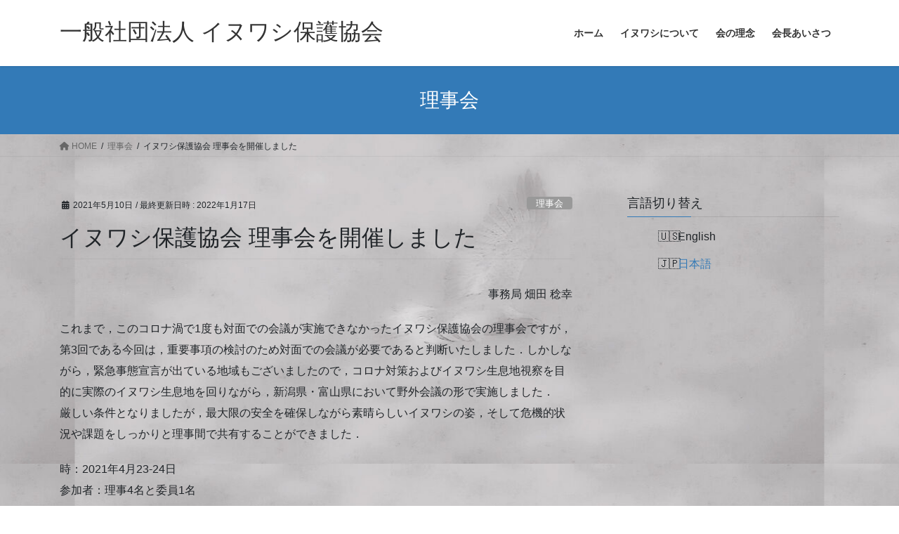

--- FILE ---
content_type: text/html; charset=UTF-8
request_url: https://inuwashi-hogokyokai.jp/riji/
body_size: 23505
content:
<!DOCTYPE html>
<html lang="ja">
<head>
<meta charset="utf-8">
<meta http-equiv="X-UA-Compatible" content="IE=edge">
<meta name="viewport" content="width=device-width, initial-scale=1">
<!-- Google tag (gtag.js) --><script async src="https://www.googletagmanager.com/gtag/js?id=UA-191708515-1"></script><script>window.dataLayer = window.dataLayer || [];function gtag(){dataLayer.push(arguments);}gtag('js', new Date());gtag('config', 'UA-191708515-1');</script>
<meta name='robots' content='index, follow, max-image-preview:large, max-snippet:-1, max-video-preview:-1' />

	<!-- This site is optimized with the Yoast SEO plugin v26.7 - https://yoast.com/wordpress/plugins/seo/ -->
	<title>イヌワシ保護協会 理事会を開催しました - 一般社団法人 イヌワシ保護協会</title>
	<link rel="canonical" href="https://inuwashi-hogokyokai.jp/riji/" />
	<meta property="og:locale" content="ja_JP" />
	<meta property="og:type" content="article" />
	<meta property="og:title" content="イヌワシ保護協会 理事会を開催しました - 一般社団法人 イヌワシ保護協会" />
	<meta property="og:description" content="事務局 畑田 稔幸 これまで，このコロナ渦で1度も対面での会議が実施できなかったイヌワシ保護協会の理事会ですが，第3回である今回は，重要事項の検討のため対面での会議が必要であると判断いたしました．しかしながら，緊急事態宣 [&hellip;]" />
	<meta property="og:url" content="https://inuwashi-hogokyokai.jp/riji/" />
	<meta property="og:site_name" content="一般社団法人 イヌワシ保護協会" />
	<meta property="article:published_time" content="2021-05-10T00:26:17+00:00" />
	<meta property="article:modified_time" content="2022-01-17T14:53:28+00:00" />
	<meta property="og:image" content="https://inuwashi-hogokyokai.jp/wp-content/uploads/2021/05/5307F88A-37EF-4991-8D7F-9883F5663612.jpeg" />
	<meta name="author" content="GEPA" />
	<meta name="twitter:card" content="summary_large_image" />
	<meta name="twitter:label1" content="執筆者" />
	<meta name="twitter:data1" content="GEPA" />
	<meta name="twitter:label2" content="推定読み取り時間" />
	<meta name="twitter:data2" content="2分" />
	<script type="application/ld+json" class="yoast-schema-graph">{"@context":"https://schema.org","@graph":[{"@type":"Article","@id":"https://inuwashi-hogokyokai.jp/riji/#article","isPartOf":{"@id":"https://inuwashi-hogokyokai.jp/riji/"},"author":{"name":"GEPA","@id":"https://inuwashi-hogokyokai.jp/#/schema/person/2b86e68a23a8d1bbe1bd845d4d43f6ad"},"headline":"イヌワシ保護協会 理事会を開催しました","datePublished":"2021-05-10T00:26:17+00:00","dateModified":"2022-01-17T14:53:28+00:00","mainEntityOfPage":{"@id":"https://inuwashi-hogokyokai.jp/riji/"},"wordCount":1,"publisher":{"@id":"https://inuwashi-hogokyokai.jp/#organization"},"image":{"@id":"https://inuwashi-hogokyokai.jp/riji/#primaryimage"},"thumbnailUrl":"https://inuwashi-hogokyokai.jp/wp-content/uploads/2021/11/f72ddf79d30bbc2d1712f2a27673d605-e1642431780289.png","keywords":["GEPA","goldeneagle","イヌワシ","イヌワシ保護協会","小澤俊樹"],"articleSection":["理事会"],"inLanguage":"ja"},{"@type":"WebPage","@id":"https://inuwashi-hogokyokai.jp/riji/","url":"https://inuwashi-hogokyokai.jp/riji/","name":"イヌワシ保護協会 理事会を開催しました - 一般社団法人 イヌワシ保護協会","isPartOf":{"@id":"https://inuwashi-hogokyokai.jp/#website"},"primaryImageOfPage":{"@id":"https://inuwashi-hogokyokai.jp/riji/#primaryimage"},"image":{"@id":"https://inuwashi-hogokyokai.jp/riji/#primaryimage"},"thumbnailUrl":"https://inuwashi-hogokyokai.jp/wp-content/uploads/2021/11/f72ddf79d30bbc2d1712f2a27673d605-e1642431780289.png","datePublished":"2021-05-10T00:26:17+00:00","dateModified":"2022-01-17T14:53:28+00:00","breadcrumb":{"@id":"https://inuwashi-hogokyokai.jp/riji/#breadcrumb"},"inLanguage":"ja","potentialAction":[{"@type":"ReadAction","target":["https://inuwashi-hogokyokai.jp/riji/"]}]},{"@type":"ImageObject","inLanguage":"ja","@id":"https://inuwashi-hogokyokai.jp/riji/#primaryimage","url":"https://inuwashi-hogokyokai.jp/wp-content/uploads/2021/11/f72ddf79d30bbc2d1712f2a27673d605-e1642431780289.png","contentUrl":"https://inuwashi-hogokyokai.jp/wp-content/uploads/2021/11/f72ddf79d30bbc2d1712f2a27673d605-e1642431780289.png","width":800,"height":410},{"@type":"BreadcrumbList","@id":"https://inuwashi-hogokyokai.jp/riji/#breadcrumb","itemListElement":[{"@type":"ListItem","position":1,"name":"ホーム","item":"https://inuwashi-hogokyokai.jp/"},{"@type":"ListItem","position":2,"name":"イヌワシ保護協会 理事会を開催しました"}]},{"@type":"WebSite","@id":"https://inuwashi-hogokyokai.jp/#website","url":"https://inuwashi-hogokyokai.jp/","name":"イヌワシ保護協会","description":"General Incorporated Association Golden Eagle Protection Association","publisher":{"@id":"https://inuwashi-hogokyokai.jp/#organization"},"potentialAction":[{"@type":"SearchAction","target":{"@type":"EntryPoint","urlTemplate":"https://inuwashi-hogokyokai.jp/?s={search_term_string}"},"query-input":{"@type":"PropertyValueSpecification","valueRequired":true,"valueName":"search_term_string"}}],"inLanguage":"ja"},{"@type":"Organization","@id":"https://inuwashi-hogokyokai.jp/#organization","name":"イヌワシ保護協会","url":"https://inuwashi-hogokyokai.jp/","logo":{"@type":"ImageObject","inLanguage":"ja","@id":"https://inuwashi-hogokyokai.jp/#/schema/logo/image/","url":"","contentUrl":"","caption":"イヌワシ保護協会"},"image":{"@id":"https://inuwashi-hogokyokai.jp/#/schema/logo/image/"}},{"@type":"Person","@id":"https://inuwashi-hogokyokai.jp/#/schema/person/2b86e68a23a8d1bbe1bd845d4d43f6ad","name":"GEPA","image":{"@type":"ImageObject","inLanguage":"ja","@id":"https://inuwashi-hogokyokai.jp/#/schema/person/image/","url":"https://secure.gravatar.com/avatar/f291597c8ee59939c95b36215dbd57493cc834b188762a1f2ca886e21ffad4c7?s=96&d=mm&r=g","contentUrl":"https://secure.gravatar.com/avatar/f291597c8ee59939c95b36215dbd57493cc834b188762a1f2ca886e21ffad4c7?s=96&d=mm&r=g","caption":"GEPA"},"url":"https://inuwashi-hogokyokai.jp/author/gepa/"}]}</script>
	<!-- / Yoast SEO plugin. -->


<link rel='dns-prefetch' href='//webfonts.xserver.jp' />
<link rel='dns-prefetch' href='//www.googletagmanager.com' />
<link rel='dns-prefetch' href='//stats.wp.com' />
<link rel='preconnect' href='//c0.wp.com' />
<link rel="alternate" type="application/rss+xml" title="一般社団法人 イヌワシ保護協会 &raquo; フィード" href="https://inuwashi-hogokyokai.jp/feed/" />
<link rel="alternate" type="application/rss+xml" title="一般社団法人 イヌワシ保護協会 &raquo; コメントフィード" href="https://inuwashi-hogokyokai.jp/comments/feed/" />
<link rel="alternate" title="oEmbed (JSON)" type="application/json+oembed" href="https://inuwashi-hogokyokai.jp/wp-json/oembed/1.0/embed?url=https%3A%2F%2Finuwashi-hogokyokai.jp%2Friji%2F" />
<link rel="alternate" title="oEmbed (XML)" type="text/xml+oembed" href="https://inuwashi-hogokyokai.jp/wp-json/oembed/1.0/embed?url=https%3A%2F%2Finuwashi-hogokyokai.jp%2Friji%2F&#038;format=xml" />
<meta name="description" content="事務局 畑田 稔幸これまで，このコロナ渦で1度も対面での会議が実施できなかったイヌワシ保護協会の理事会ですが，第3回である今回は，重要事項の検討のため対面での会議が必要であると判断いたしました．しかしながら，緊急事態宣言が出ている地域もございましたので，コロナ対策およびイヌワシ生息地視察を目的に実際のイヌワシ生息地を回りながら，新潟県・富山県において野外会議の形で実施しました．厳しい条件となりましたが，最大限の安全を確保しながら素晴らしいイヌワシの姿，そして危機的状" />		<!-- This site uses the Google Analytics by MonsterInsights plugin v9.11.1 - Using Analytics tracking - https://www.monsterinsights.com/ -->
							<script src="//www.googletagmanager.com/gtag/js?id=G-NDW1YKFH7K"  data-cfasync="false" data-wpfc-render="false" type="text/javascript" async></script>
			<script data-cfasync="false" data-wpfc-render="false" type="text/javascript">
				var mi_version = '9.11.1';
				var mi_track_user = true;
				var mi_no_track_reason = '';
								var MonsterInsightsDefaultLocations = {"page_location":"https:\/\/inuwashi-hogokyokai.jp\/riji\/"};
								if ( typeof MonsterInsightsPrivacyGuardFilter === 'function' ) {
					var MonsterInsightsLocations = (typeof MonsterInsightsExcludeQuery === 'object') ? MonsterInsightsPrivacyGuardFilter( MonsterInsightsExcludeQuery ) : MonsterInsightsPrivacyGuardFilter( MonsterInsightsDefaultLocations );
				} else {
					var MonsterInsightsLocations = (typeof MonsterInsightsExcludeQuery === 'object') ? MonsterInsightsExcludeQuery : MonsterInsightsDefaultLocations;
				}

								var disableStrs = [
										'ga-disable-G-NDW1YKFH7K',
									];

				/* Function to detect opted out users */
				function __gtagTrackerIsOptedOut() {
					for (var index = 0; index < disableStrs.length; index++) {
						if (document.cookie.indexOf(disableStrs[index] + '=true') > -1) {
							return true;
						}
					}

					return false;
				}

				/* Disable tracking if the opt-out cookie exists. */
				if (__gtagTrackerIsOptedOut()) {
					for (var index = 0; index < disableStrs.length; index++) {
						window[disableStrs[index]] = true;
					}
				}

				/* Opt-out function */
				function __gtagTrackerOptout() {
					for (var index = 0; index < disableStrs.length; index++) {
						document.cookie = disableStrs[index] + '=true; expires=Thu, 31 Dec 2099 23:59:59 UTC; path=/';
						window[disableStrs[index]] = true;
					}
				}

				if ('undefined' === typeof gaOptout) {
					function gaOptout() {
						__gtagTrackerOptout();
					}
				}
								window.dataLayer = window.dataLayer || [];

				window.MonsterInsightsDualTracker = {
					helpers: {},
					trackers: {},
				};
				if (mi_track_user) {
					function __gtagDataLayer() {
						dataLayer.push(arguments);
					}

					function __gtagTracker(type, name, parameters) {
						if (!parameters) {
							parameters = {};
						}

						if (parameters.send_to) {
							__gtagDataLayer.apply(null, arguments);
							return;
						}

						if (type === 'event') {
														parameters.send_to = monsterinsights_frontend.v4_id;
							var hookName = name;
							if (typeof parameters['event_category'] !== 'undefined') {
								hookName = parameters['event_category'] + ':' + name;
							}

							if (typeof MonsterInsightsDualTracker.trackers[hookName] !== 'undefined') {
								MonsterInsightsDualTracker.trackers[hookName](parameters);
							} else {
								__gtagDataLayer('event', name, parameters);
							}
							
						} else {
							__gtagDataLayer.apply(null, arguments);
						}
					}

					__gtagTracker('js', new Date());
					__gtagTracker('set', {
						'developer_id.dZGIzZG': true,
											});
					if ( MonsterInsightsLocations.page_location ) {
						__gtagTracker('set', MonsterInsightsLocations);
					}
										__gtagTracker('config', 'G-NDW1YKFH7K', {"forceSSL":"true","link_attribution":"true"} );
										window.gtag = __gtagTracker;										(function () {
						/* https://developers.google.com/analytics/devguides/collection/analyticsjs/ */
						/* ga and __gaTracker compatibility shim. */
						var noopfn = function () {
							return null;
						};
						var newtracker = function () {
							return new Tracker();
						};
						var Tracker = function () {
							return null;
						};
						var p = Tracker.prototype;
						p.get = noopfn;
						p.set = noopfn;
						p.send = function () {
							var args = Array.prototype.slice.call(arguments);
							args.unshift('send');
							__gaTracker.apply(null, args);
						};
						var __gaTracker = function () {
							var len = arguments.length;
							if (len === 0) {
								return;
							}
							var f = arguments[len - 1];
							if (typeof f !== 'object' || f === null || typeof f.hitCallback !== 'function') {
								if ('send' === arguments[0]) {
									var hitConverted, hitObject = false, action;
									if ('event' === arguments[1]) {
										if ('undefined' !== typeof arguments[3]) {
											hitObject = {
												'eventAction': arguments[3],
												'eventCategory': arguments[2],
												'eventLabel': arguments[4],
												'value': arguments[5] ? arguments[5] : 1,
											}
										}
									}
									if ('pageview' === arguments[1]) {
										if ('undefined' !== typeof arguments[2]) {
											hitObject = {
												'eventAction': 'page_view',
												'page_path': arguments[2],
											}
										}
									}
									if (typeof arguments[2] === 'object') {
										hitObject = arguments[2];
									}
									if (typeof arguments[5] === 'object') {
										Object.assign(hitObject, arguments[5]);
									}
									if ('undefined' !== typeof arguments[1].hitType) {
										hitObject = arguments[1];
										if ('pageview' === hitObject.hitType) {
											hitObject.eventAction = 'page_view';
										}
									}
									if (hitObject) {
										action = 'timing' === arguments[1].hitType ? 'timing_complete' : hitObject.eventAction;
										hitConverted = mapArgs(hitObject);
										__gtagTracker('event', action, hitConverted);
									}
								}
								return;
							}

							function mapArgs(args) {
								var arg, hit = {};
								var gaMap = {
									'eventCategory': 'event_category',
									'eventAction': 'event_action',
									'eventLabel': 'event_label',
									'eventValue': 'event_value',
									'nonInteraction': 'non_interaction',
									'timingCategory': 'event_category',
									'timingVar': 'name',
									'timingValue': 'value',
									'timingLabel': 'event_label',
									'page': 'page_path',
									'location': 'page_location',
									'title': 'page_title',
									'referrer' : 'page_referrer',
								};
								for (arg in args) {
																		if (!(!args.hasOwnProperty(arg) || !gaMap.hasOwnProperty(arg))) {
										hit[gaMap[arg]] = args[arg];
									} else {
										hit[arg] = args[arg];
									}
								}
								return hit;
							}

							try {
								f.hitCallback();
							} catch (ex) {
							}
						};
						__gaTracker.create = newtracker;
						__gaTracker.getByName = newtracker;
						__gaTracker.getAll = function () {
							return [];
						};
						__gaTracker.remove = noopfn;
						__gaTracker.loaded = true;
						window['__gaTracker'] = __gaTracker;
					})();
									} else {
										console.log("");
					(function () {
						function __gtagTracker() {
							return null;
						}

						window['__gtagTracker'] = __gtagTracker;
						window['gtag'] = __gtagTracker;
					})();
									}
			</script>
							<!-- / Google Analytics by MonsterInsights -->
		<style id='wp-img-auto-sizes-contain-inline-css' type='text/css'>
img:is([sizes=auto i],[sizes^="auto," i]){contain-intrinsic-size:3000px 1500px}
/*# sourceURL=wp-img-auto-sizes-contain-inline-css */
</style>
<link rel='stylesheet' id='vkExUnit_common_style-css' href='https://inuwashi-hogokyokai.jp/wp-content/plugins/vk-all-in-one-expansion-unit/assets/css/vkExUnit_style.css?ver=9.113.0.1' type='text/css' media='all' />
<style id='vkExUnit_common_style-inline-css' type='text/css'>
:root {--ver_page_top_button_url:url(https://inuwashi-hogokyokai.jp/wp-content/plugins/vk-all-in-one-expansion-unit/assets/images/to-top-btn-icon.svg);}@font-face {font-weight: normal;font-style: normal;font-family: "vk_sns";src: url("https://inuwashi-hogokyokai.jp/wp-content/plugins/vk-all-in-one-expansion-unit/inc/sns/icons/fonts/vk_sns.eot?-bq20cj");src: url("https://inuwashi-hogokyokai.jp/wp-content/plugins/vk-all-in-one-expansion-unit/inc/sns/icons/fonts/vk_sns.eot?#iefix-bq20cj") format("embedded-opentype"),url("https://inuwashi-hogokyokai.jp/wp-content/plugins/vk-all-in-one-expansion-unit/inc/sns/icons/fonts/vk_sns.woff?-bq20cj") format("woff"),url("https://inuwashi-hogokyokai.jp/wp-content/plugins/vk-all-in-one-expansion-unit/inc/sns/icons/fonts/vk_sns.ttf?-bq20cj") format("truetype"),url("https://inuwashi-hogokyokai.jp/wp-content/plugins/vk-all-in-one-expansion-unit/inc/sns/icons/fonts/vk_sns.svg?-bq20cj#vk_sns") format("svg");}
.veu_promotion-alert__content--text {border: 1px solid rgba(0,0,0,0.125);padding: 0.5em 1em;border-radius: var(--vk-size-radius);margin-bottom: var(--vk-margin-block-bottom);font-size: 0.875rem;}/* Alert Content部分に段落タグを入れた場合に最後の段落の余白を0にする */.veu_promotion-alert__content--text p:last-of-type{margin-bottom:0;margin-top: 0;}
/*# sourceURL=vkExUnit_common_style-inline-css */
</style>
<style id='wp-emoji-styles-inline-css' type='text/css'>

	img.wp-smiley, img.emoji {
		display: inline !important;
		border: none !important;
		box-shadow: none !important;
		height: 1em !important;
		width: 1em !important;
		margin: 0 0.07em !important;
		vertical-align: -0.1em !important;
		background: none !important;
		padding: 0 !important;
	}
/*# sourceURL=wp-emoji-styles-inline-css */
</style>
<style id='wp-block-library-inline-css' type='text/css'>
:root{--wp-block-synced-color:#7a00df;--wp-block-synced-color--rgb:122,0,223;--wp-bound-block-color:var(--wp-block-synced-color);--wp-editor-canvas-background:#ddd;--wp-admin-theme-color:#007cba;--wp-admin-theme-color--rgb:0,124,186;--wp-admin-theme-color-darker-10:#006ba1;--wp-admin-theme-color-darker-10--rgb:0,107,160.5;--wp-admin-theme-color-darker-20:#005a87;--wp-admin-theme-color-darker-20--rgb:0,90,135;--wp-admin-border-width-focus:2px}@media (min-resolution:192dpi){:root{--wp-admin-border-width-focus:1.5px}}.wp-element-button{cursor:pointer}:root .has-very-light-gray-background-color{background-color:#eee}:root .has-very-dark-gray-background-color{background-color:#313131}:root .has-very-light-gray-color{color:#eee}:root .has-very-dark-gray-color{color:#313131}:root .has-vivid-green-cyan-to-vivid-cyan-blue-gradient-background{background:linear-gradient(135deg,#00d084,#0693e3)}:root .has-purple-crush-gradient-background{background:linear-gradient(135deg,#34e2e4,#4721fb 50%,#ab1dfe)}:root .has-hazy-dawn-gradient-background{background:linear-gradient(135deg,#faaca8,#dad0ec)}:root .has-subdued-olive-gradient-background{background:linear-gradient(135deg,#fafae1,#67a671)}:root .has-atomic-cream-gradient-background{background:linear-gradient(135deg,#fdd79a,#004a59)}:root .has-nightshade-gradient-background{background:linear-gradient(135deg,#330968,#31cdcf)}:root .has-midnight-gradient-background{background:linear-gradient(135deg,#020381,#2874fc)}:root{--wp--preset--font-size--normal:16px;--wp--preset--font-size--huge:42px}.has-regular-font-size{font-size:1em}.has-larger-font-size{font-size:2.625em}.has-normal-font-size{font-size:var(--wp--preset--font-size--normal)}.has-huge-font-size{font-size:var(--wp--preset--font-size--huge)}.has-text-align-center{text-align:center}.has-text-align-left{text-align:left}.has-text-align-right{text-align:right}.has-fit-text{white-space:nowrap!important}#end-resizable-editor-section{display:none}.aligncenter{clear:both}.items-justified-left{justify-content:flex-start}.items-justified-center{justify-content:center}.items-justified-right{justify-content:flex-end}.items-justified-space-between{justify-content:space-between}.screen-reader-text{border:0;clip-path:inset(50%);height:1px;margin:-1px;overflow:hidden;padding:0;position:absolute;width:1px;word-wrap:normal!important}.screen-reader-text:focus{background-color:#ddd;clip-path:none;color:#444;display:block;font-size:1em;height:auto;left:5px;line-height:normal;padding:15px 23px 14px;text-decoration:none;top:5px;width:auto;z-index:100000}html :where(.has-border-color){border-style:solid}html :where([style*=border-top-color]){border-top-style:solid}html :where([style*=border-right-color]){border-right-style:solid}html :where([style*=border-bottom-color]){border-bottom-style:solid}html :where([style*=border-left-color]){border-left-style:solid}html :where([style*=border-width]){border-style:solid}html :where([style*=border-top-width]){border-top-style:solid}html :where([style*=border-right-width]){border-right-style:solid}html :where([style*=border-bottom-width]){border-bottom-style:solid}html :where([style*=border-left-width]){border-left-style:solid}html :where(img[class*=wp-image-]){height:auto;max-width:100%}:where(figure){margin:0 0 1em}html :where(.is-position-sticky){--wp-admin--admin-bar--position-offset:var(--wp-admin--admin-bar--height,0px)}@media screen and (max-width:600px){html :where(.is-position-sticky){--wp-admin--admin-bar--position-offset:0px}}
.vk-cols--reverse{flex-direction:row-reverse}.vk-cols--hasbtn{margin-bottom:0}.vk-cols--hasbtn>.row>.vk_gridColumn_item,.vk-cols--hasbtn>.wp-block-column{position:relative;padding-bottom:3em}.vk-cols--hasbtn>.row>.vk_gridColumn_item>.wp-block-buttons,.vk-cols--hasbtn>.row>.vk_gridColumn_item>.vk_button,.vk-cols--hasbtn>.wp-block-column>.wp-block-buttons,.vk-cols--hasbtn>.wp-block-column>.vk_button{position:absolute;bottom:0;width:100%}.vk-cols--fit.wp-block-columns{gap:0}.vk-cols--fit.wp-block-columns,.vk-cols--fit.wp-block-columns:not(.is-not-stacked-on-mobile){margin-top:0;margin-bottom:0;justify-content:space-between}.vk-cols--fit.wp-block-columns>.wp-block-column *:last-child,.vk-cols--fit.wp-block-columns:not(.is-not-stacked-on-mobile)>.wp-block-column *:last-child{margin-bottom:0}.vk-cols--fit.wp-block-columns>.wp-block-column>.wp-block-cover,.vk-cols--fit.wp-block-columns:not(.is-not-stacked-on-mobile)>.wp-block-column>.wp-block-cover{margin-top:0}.vk-cols--fit.wp-block-columns.has-background,.vk-cols--fit.wp-block-columns:not(.is-not-stacked-on-mobile).has-background{padding:0}@media(max-width: 599px){.vk-cols--fit.wp-block-columns:not(.has-background)>.wp-block-column:not(.has-background),.vk-cols--fit.wp-block-columns:not(.is-not-stacked-on-mobile):not(.has-background)>.wp-block-column:not(.has-background){padding-left:0 !important;padding-right:0 !important}}@media(min-width: 782px){.vk-cols--fit.wp-block-columns .block-editor-block-list__block.wp-block-column:not(:first-child),.vk-cols--fit.wp-block-columns>.wp-block-column:not(:first-child),.vk-cols--fit.wp-block-columns:not(.is-not-stacked-on-mobile) .block-editor-block-list__block.wp-block-column:not(:first-child),.vk-cols--fit.wp-block-columns:not(.is-not-stacked-on-mobile)>.wp-block-column:not(:first-child){margin-left:0}}@media(min-width: 600px)and (max-width: 781px){.vk-cols--fit.wp-block-columns .wp-block-column:nth-child(2n),.vk-cols--fit.wp-block-columns:not(.is-not-stacked-on-mobile) .wp-block-column:nth-child(2n){margin-left:0}.vk-cols--fit.wp-block-columns .wp-block-column:not(:only-child),.vk-cols--fit.wp-block-columns:not(.is-not-stacked-on-mobile) .wp-block-column:not(:only-child){flex-basis:50% !important}}.vk-cols--fit--gap1.wp-block-columns{gap:1px}@media(min-width: 600px)and (max-width: 781px){.vk-cols--fit--gap1.wp-block-columns .wp-block-column:not(:only-child){flex-basis:calc(50% - 1px) !important}}.vk-cols--fit.vk-cols--grid>.block-editor-block-list__block,.vk-cols--fit.vk-cols--grid>.wp-block-column,.vk-cols--fit.vk-cols--grid:not(.is-not-stacked-on-mobile)>.block-editor-block-list__block,.vk-cols--fit.vk-cols--grid:not(.is-not-stacked-on-mobile)>.wp-block-column{flex-basis:50%;box-sizing:border-box}@media(max-width: 599px){.vk-cols--fit.vk-cols--grid.vk-cols--grid--alignfull>.wp-block-column:nth-child(2)>.wp-block-cover,.vk-cols--fit.vk-cols--grid.vk-cols--grid--alignfull>.wp-block-column:nth-child(2)>.vk_outer,.vk-cols--fit.vk-cols--grid:not(.is-not-stacked-on-mobile).vk-cols--grid--alignfull>.wp-block-column:nth-child(2)>.wp-block-cover,.vk-cols--fit.vk-cols--grid:not(.is-not-stacked-on-mobile).vk-cols--grid--alignfull>.wp-block-column:nth-child(2)>.vk_outer{width:100vw;margin-right:calc((100% - 100vw)/2);margin-left:calc((100% - 100vw)/2)}}@media(min-width: 600px){.vk-cols--fit.vk-cols--grid.vk-cols--grid--alignfull>.wp-block-column:nth-child(2)>.wp-block-cover,.vk-cols--fit.vk-cols--grid.vk-cols--grid--alignfull>.wp-block-column:nth-child(2)>.vk_outer,.vk-cols--fit.vk-cols--grid:not(.is-not-stacked-on-mobile).vk-cols--grid--alignfull>.wp-block-column:nth-child(2)>.wp-block-cover,.vk-cols--fit.vk-cols--grid:not(.is-not-stacked-on-mobile).vk-cols--grid--alignfull>.wp-block-column:nth-child(2)>.vk_outer{margin-right:calc(100% - 50vw);width:50vw}}@media(min-width: 600px){.vk-cols--fit.vk-cols--grid.vk-cols--grid--alignfull.vk-cols--reverse>.wp-block-column,.vk-cols--fit.vk-cols--grid:not(.is-not-stacked-on-mobile).vk-cols--grid--alignfull.vk-cols--reverse>.wp-block-column{margin-left:0;margin-right:0}.vk-cols--fit.vk-cols--grid.vk-cols--grid--alignfull.vk-cols--reverse>.wp-block-column:nth-child(2)>.wp-block-cover,.vk-cols--fit.vk-cols--grid.vk-cols--grid--alignfull.vk-cols--reverse>.wp-block-column:nth-child(2)>.vk_outer,.vk-cols--fit.vk-cols--grid:not(.is-not-stacked-on-mobile).vk-cols--grid--alignfull.vk-cols--reverse>.wp-block-column:nth-child(2)>.wp-block-cover,.vk-cols--fit.vk-cols--grid:not(.is-not-stacked-on-mobile).vk-cols--grid--alignfull.vk-cols--reverse>.wp-block-column:nth-child(2)>.vk_outer{margin-left:calc(100% - 50vw)}}.vk-cols--menu h2,.vk-cols--menu h3,.vk-cols--menu h4,.vk-cols--menu h5{margin-bottom:.2em;text-shadow:#000 0 0 10px}.vk-cols--menu h2:first-child,.vk-cols--menu h3:first-child,.vk-cols--menu h4:first-child,.vk-cols--menu h5:first-child{margin-top:0}.vk-cols--menu p{margin-bottom:1rem;text-shadow:#000 0 0 10px}.vk-cols--menu .wp-block-cover__inner-container:last-child{margin-bottom:0}.vk-cols--fitbnrs .wp-block-column .wp-block-cover:hover img{filter:unset}.vk-cols--fitbnrs .wp-block-column .wp-block-cover:hover{background-color:unset}.vk-cols--fitbnrs .wp-block-column .wp-block-cover:hover .wp-block-cover__image-background{filter:unset !important}.vk-cols--fitbnrs .wp-block-cover .wp-block-cover__inner-container{position:absolute;height:100%;width:100%}.vk-cols--fitbnrs .vk_button{height:100%;margin:0}.vk-cols--fitbnrs .vk_button .vk_button_btn,.vk-cols--fitbnrs .vk_button .btn{height:100%;width:100%;border:none;box-shadow:none;background-color:unset !important;transition:unset}.vk-cols--fitbnrs .vk_button .vk_button_btn:hover,.vk-cols--fitbnrs .vk_button .btn:hover{transition:unset}.vk-cols--fitbnrs .vk_button .vk_button_btn:after,.vk-cols--fitbnrs .vk_button .btn:after{border:none}.vk-cols--fitbnrs .vk_button .vk_button_link_txt{width:100%;position:absolute;top:50%;left:50%;transform:translateY(-50%) translateX(-50%);font-size:2rem;text-shadow:#000 0 0 10px}.vk-cols--fitbnrs .vk_button .vk_button_link_subCaption{width:100%;position:absolute;top:calc(50% + 2.2em);left:50%;transform:translateY(-50%) translateX(-50%);text-shadow:#000 0 0 10px}@media(min-width: 992px){.vk-cols--media.wp-block-columns{gap:3rem}}.vk-fit-map figure{margin-bottom:0}.vk-fit-map iframe{position:relative;margin-bottom:0;display:block;max-height:400px;width:100vw}.vk-fit-map:is(.alignfull,.alignwide) div{max-width:100%}.vk-table--th--width25 :where(tr>*:first-child){width:25%}.vk-table--th--width30 :where(tr>*:first-child){width:30%}.vk-table--th--width35 :where(tr>*:first-child){width:35%}.vk-table--th--width40 :where(tr>*:first-child){width:40%}.vk-table--th--bg-bright :where(tr>*:first-child){background-color:var(--wp--preset--color--bg-secondary, rgba(0, 0, 0, 0.05))}@media(max-width: 599px){.vk-table--mobile-block :is(th,td){width:100%;display:block}.vk-table--mobile-block.wp-block-table table :is(th,td){border-top:none}}.vk-table--width--th25 :where(tr>*:first-child){width:25%}.vk-table--width--th30 :where(tr>*:first-child){width:30%}.vk-table--width--th35 :where(tr>*:first-child){width:35%}.vk-table--width--th40 :where(tr>*:first-child){width:40%}.no-margin{margin:0}@media(max-width: 599px){.wp-block-image.vk-aligncenter--mobile>.alignright{float:none;margin-left:auto;margin-right:auto}.vk-no-padding-horizontal--mobile{padding-left:0 !important;padding-right:0 !important}}
/* VK Color Palettes */

/*# sourceURL=wp-block-library-inline-css */
</style><style id='wp-block-image-inline-css' type='text/css'>
.wp-block-image>a,.wp-block-image>figure>a{display:inline-block}.wp-block-image img{box-sizing:border-box;height:auto;max-width:100%;vertical-align:bottom}@media not (prefers-reduced-motion){.wp-block-image img.hide{visibility:hidden}.wp-block-image img.show{animation:show-content-image .4s}}.wp-block-image[style*=border-radius] img,.wp-block-image[style*=border-radius]>a{border-radius:inherit}.wp-block-image.has-custom-border img{box-sizing:border-box}.wp-block-image.aligncenter{text-align:center}.wp-block-image.alignfull>a,.wp-block-image.alignwide>a{width:100%}.wp-block-image.alignfull img,.wp-block-image.alignwide img{height:auto;width:100%}.wp-block-image .aligncenter,.wp-block-image .alignleft,.wp-block-image .alignright,.wp-block-image.aligncenter,.wp-block-image.alignleft,.wp-block-image.alignright{display:table}.wp-block-image .aligncenter>figcaption,.wp-block-image .alignleft>figcaption,.wp-block-image .alignright>figcaption,.wp-block-image.aligncenter>figcaption,.wp-block-image.alignleft>figcaption,.wp-block-image.alignright>figcaption{caption-side:bottom;display:table-caption}.wp-block-image .alignleft{float:left;margin:.5em 1em .5em 0}.wp-block-image .alignright{float:right;margin:.5em 0 .5em 1em}.wp-block-image .aligncenter{margin-left:auto;margin-right:auto}.wp-block-image :where(figcaption){margin-bottom:1em;margin-top:.5em}.wp-block-image.is-style-circle-mask img{border-radius:9999px}@supports ((-webkit-mask-image:none) or (mask-image:none)) or (-webkit-mask-image:none){.wp-block-image.is-style-circle-mask img{border-radius:0;-webkit-mask-image:url('data:image/svg+xml;utf8,<svg viewBox="0 0 100 100" xmlns="http://www.w3.org/2000/svg"><circle cx="50" cy="50" r="50"/></svg>');mask-image:url('data:image/svg+xml;utf8,<svg viewBox="0 0 100 100" xmlns="http://www.w3.org/2000/svg"><circle cx="50" cy="50" r="50"/></svg>');mask-mode:alpha;-webkit-mask-position:center;mask-position:center;-webkit-mask-repeat:no-repeat;mask-repeat:no-repeat;-webkit-mask-size:contain;mask-size:contain}}:root :where(.wp-block-image.is-style-rounded img,.wp-block-image .is-style-rounded img){border-radius:9999px}.wp-block-image figure{margin:0}.wp-lightbox-container{display:flex;flex-direction:column;position:relative}.wp-lightbox-container img{cursor:zoom-in}.wp-lightbox-container img:hover+button{opacity:1}.wp-lightbox-container button{align-items:center;backdrop-filter:blur(16px) saturate(180%);background-color:#5a5a5a40;border:none;border-radius:4px;cursor:zoom-in;display:flex;height:20px;justify-content:center;opacity:0;padding:0;position:absolute;right:16px;text-align:center;top:16px;width:20px;z-index:100}@media not (prefers-reduced-motion){.wp-lightbox-container button{transition:opacity .2s ease}}.wp-lightbox-container button:focus-visible{outline:3px auto #5a5a5a40;outline:3px auto -webkit-focus-ring-color;outline-offset:3px}.wp-lightbox-container button:hover{cursor:pointer;opacity:1}.wp-lightbox-container button:focus{opacity:1}.wp-lightbox-container button:focus,.wp-lightbox-container button:hover,.wp-lightbox-container button:not(:hover):not(:active):not(.has-background){background-color:#5a5a5a40;border:none}.wp-lightbox-overlay{box-sizing:border-box;cursor:zoom-out;height:100vh;left:0;overflow:hidden;position:fixed;top:0;visibility:hidden;width:100%;z-index:100000}.wp-lightbox-overlay .close-button{align-items:center;cursor:pointer;display:flex;justify-content:center;min-height:40px;min-width:40px;padding:0;position:absolute;right:calc(env(safe-area-inset-right) + 16px);top:calc(env(safe-area-inset-top) + 16px);z-index:5000000}.wp-lightbox-overlay .close-button:focus,.wp-lightbox-overlay .close-button:hover,.wp-lightbox-overlay .close-button:not(:hover):not(:active):not(.has-background){background:none;border:none}.wp-lightbox-overlay .lightbox-image-container{height:var(--wp--lightbox-container-height);left:50%;overflow:hidden;position:absolute;top:50%;transform:translate(-50%,-50%);transform-origin:top left;width:var(--wp--lightbox-container-width);z-index:9999999999}.wp-lightbox-overlay .wp-block-image{align-items:center;box-sizing:border-box;display:flex;height:100%;justify-content:center;margin:0;position:relative;transform-origin:0 0;width:100%;z-index:3000000}.wp-lightbox-overlay .wp-block-image img{height:var(--wp--lightbox-image-height);min-height:var(--wp--lightbox-image-height);min-width:var(--wp--lightbox-image-width);width:var(--wp--lightbox-image-width)}.wp-lightbox-overlay .wp-block-image figcaption{display:none}.wp-lightbox-overlay button{background:none;border:none}.wp-lightbox-overlay .scrim{background-color:#fff;height:100%;opacity:.9;position:absolute;width:100%;z-index:2000000}.wp-lightbox-overlay.active{visibility:visible}@media not (prefers-reduced-motion){.wp-lightbox-overlay.active{animation:turn-on-visibility .25s both}.wp-lightbox-overlay.active img{animation:turn-on-visibility .35s both}.wp-lightbox-overlay.show-closing-animation:not(.active){animation:turn-off-visibility .35s both}.wp-lightbox-overlay.show-closing-animation:not(.active) img{animation:turn-off-visibility .25s both}.wp-lightbox-overlay.zoom.active{animation:none;opacity:1;visibility:visible}.wp-lightbox-overlay.zoom.active .lightbox-image-container{animation:lightbox-zoom-in .4s}.wp-lightbox-overlay.zoom.active .lightbox-image-container img{animation:none}.wp-lightbox-overlay.zoom.active .scrim{animation:turn-on-visibility .4s forwards}.wp-lightbox-overlay.zoom.show-closing-animation:not(.active){animation:none}.wp-lightbox-overlay.zoom.show-closing-animation:not(.active) .lightbox-image-container{animation:lightbox-zoom-out .4s}.wp-lightbox-overlay.zoom.show-closing-animation:not(.active) .lightbox-image-container img{animation:none}.wp-lightbox-overlay.zoom.show-closing-animation:not(.active) .scrim{animation:turn-off-visibility .4s forwards}}@keyframes show-content-image{0%{visibility:hidden}99%{visibility:hidden}to{visibility:visible}}@keyframes turn-on-visibility{0%{opacity:0}to{opacity:1}}@keyframes turn-off-visibility{0%{opacity:1;visibility:visible}99%{opacity:0;visibility:visible}to{opacity:0;visibility:hidden}}@keyframes lightbox-zoom-in{0%{transform:translate(calc((-100vw + var(--wp--lightbox-scrollbar-width))/2 + var(--wp--lightbox-initial-left-position)),calc(-50vh + var(--wp--lightbox-initial-top-position))) scale(var(--wp--lightbox-scale))}to{transform:translate(-50%,-50%) scale(1)}}@keyframes lightbox-zoom-out{0%{transform:translate(-50%,-50%) scale(1);visibility:visible}99%{visibility:visible}to{transform:translate(calc((-100vw + var(--wp--lightbox-scrollbar-width))/2 + var(--wp--lightbox-initial-left-position)),calc(-50vh + var(--wp--lightbox-initial-top-position))) scale(var(--wp--lightbox-scale));visibility:hidden}}
/*# sourceURL=https://c0.wp.com/c/6.9/wp-includes/blocks/image/style.min.css */
</style>
<style id='global-styles-inline-css' type='text/css'>
:root{--wp--preset--aspect-ratio--square: 1;--wp--preset--aspect-ratio--4-3: 4/3;--wp--preset--aspect-ratio--3-4: 3/4;--wp--preset--aspect-ratio--3-2: 3/2;--wp--preset--aspect-ratio--2-3: 2/3;--wp--preset--aspect-ratio--16-9: 16/9;--wp--preset--aspect-ratio--9-16: 9/16;--wp--preset--color--black: #000000;--wp--preset--color--cyan-bluish-gray: #abb8c3;--wp--preset--color--white: #ffffff;--wp--preset--color--pale-pink: #f78da7;--wp--preset--color--vivid-red: #cf2e2e;--wp--preset--color--luminous-vivid-orange: #ff6900;--wp--preset--color--luminous-vivid-amber: #fcb900;--wp--preset--color--light-green-cyan: #7bdcb5;--wp--preset--color--vivid-green-cyan: #00d084;--wp--preset--color--pale-cyan-blue: #8ed1fc;--wp--preset--color--vivid-cyan-blue: #0693e3;--wp--preset--color--vivid-purple: #9b51e0;--wp--preset--gradient--vivid-cyan-blue-to-vivid-purple: linear-gradient(135deg,rgb(6,147,227) 0%,rgb(155,81,224) 100%);--wp--preset--gradient--light-green-cyan-to-vivid-green-cyan: linear-gradient(135deg,rgb(122,220,180) 0%,rgb(0,208,130) 100%);--wp--preset--gradient--luminous-vivid-amber-to-luminous-vivid-orange: linear-gradient(135deg,rgb(252,185,0) 0%,rgb(255,105,0) 100%);--wp--preset--gradient--luminous-vivid-orange-to-vivid-red: linear-gradient(135deg,rgb(255,105,0) 0%,rgb(207,46,46) 100%);--wp--preset--gradient--very-light-gray-to-cyan-bluish-gray: linear-gradient(135deg,rgb(238,238,238) 0%,rgb(169,184,195) 100%);--wp--preset--gradient--cool-to-warm-spectrum: linear-gradient(135deg,rgb(74,234,220) 0%,rgb(151,120,209) 20%,rgb(207,42,186) 40%,rgb(238,44,130) 60%,rgb(251,105,98) 80%,rgb(254,248,76) 100%);--wp--preset--gradient--blush-light-purple: linear-gradient(135deg,rgb(255,206,236) 0%,rgb(152,150,240) 100%);--wp--preset--gradient--blush-bordeaux: linear-gradient(135deg,rgb(254,205,165) 0%,rgb(254,45,45) 50%,rgb(107,0,62) 100%);--wp--preset--gradient--luminous-dusk: linear-gradient(135deg,rgb(255,203,112) 0%,rgb(199,81,192) 50%,rgb(65,88,208) 100%);--wp--preset--gradient--pale-ocean: linear-gradient(135deg,rgb(255,245,203) 0%,rgb(182,227,212) 50%,rgb(51,167,181) 100%);--wp--preset--gradient--electric-grass: linear-gradient(135deg,rgb(202,248,128) 0%,rgb(113,206,126) 100%);--wp--preset--gradient--midnight: linear-gradient(135deg,rgb(2,3,129) 0%,rgb(40,116,252) 100%);--wp--preset--font-size--small: 13px;--wp--preset--font-size--medium: 20px;--wp--preset--font-size--large: 36px;--wp--preset--font-size--x-large: 42px;--wp--preset--spacing--20: 0.44rem;--wp--preset--spacing--30: 0.67rem;--wp--preset--spacing--40: 1rem;--wp--preset--spacing--50: 1.5rem;--wp--preset--spacing--60: 2.25rem;--wp--preset--spacing--70: 3.38rem;--wp--preset--spacing--80: 5.06rem;--wp--preset--shadow--natural: 6px 6px 9px rgba(0, 0, 0, 0.2);--wp--preset--shadow--deep: 12px 12px 50px rgba(0, 0, 0, 0.4);--wp--preset--shadow--sharp: 6px 6px 0px rgba(0, 0, 0, 0.2);--wp--preset--shadow--outlined: 6px 6px 0px -3px rgb(255, 255, 255), 6px 6px rgb(0, 0, 0);--wp--preset--shadow--crisp: 6px 6px 0px rgb(0, 0, 0);}:where(.is-layout-flex){gap: 0.5em;}:where(.is-layout-grid){gap: 0.5em;}body .is-layout-flex{display: flex;}.is-layout-flex{flex-wrap: wrap;align-items: center;}.is-layout-flex > :is(*, div){margin: 0;}body .is-layout-grid{display: grid;}.is-layout-grid > :is(*, div){margin: 0;}:where(.wp-block-columns.is-layout-flex){gap: 2em;}:where(.wp-block-columns.is-layout-grid){gap: 2em;}:where(.wp-block-post-template.is-layout-flex){gap: 1.25em;}:where(.wp-block-post-template.is-layout-grid){gap: 1.25em;}.has-black-color{color: var(--wp--preset--color--black) !important;}.has-cyan-bluish-gray-color{color: var(--wp--preset--color--cyan-bluish-gray) !important;}.has-white-color{color: var(--wp--preset--color--white) !important;}.has-pale-pink-color{color: var(--wp--preset--color--pale-pink) !important;}.has-vivid-red-color{color: var(--wp--preset--color--vivid-red) !important;}.has-luminous-vivid-orange-color{color: var(--wp--preset--color--luminous-vivid-orange) !important;}.has-luminous-vivid-amber-color{color: var(--wp--preset--color--luminous-vivid-amber) !important;}.has-light-green-cyan-color{color: var(--wp--preset--color--light-green-cyan) !important;}.has-vivid-green-cyan-color{color: var(--wp--preset--color--vivid-green-cyan) !important;}.has-pale-cyan-blue-color{color: var(--wp--preset--color--pale-cyan-blue) !important;}.has-vivid-cyan-blue-color{color: var(--wp--preset--color--vivid-cyan-blue) !important;}.has-vivid-purple-color{color: var(--wp--preset--color--vivid-purple) !important;}.has-black-background-color{background-color: var(--wp--preset--color--black) !important;}.has-cyan-bluish-gray-background-color{background-color: var(--wp--preset--color--cyan-bluish-gray) !important;}.has-white-background-color{background-color: var(--wp--preset--color--white) !important;}.has-pale-pink-background-color{background-color: var(--wp--preset--color--pale-pink) !important;}.has-vivid-red-background-color{background-color: var(--wp--preset--color--vivid-red) !important;}.has-luminous-vivid-orange-background-color{background-color: var(--wp--preset--color--luminous-vivid-orange) !important;}.has-luminous-vivid-amber-background-color{background-color: var(--wp--preset--color--luminous-vivid-amber) !important;}.has-light-green-cyan-background-color{background-color: var(--wp--preset--color--light-green-cyan) !important;}.has-vivid-green-cyan-background-color{background-color: var(--wp--preset--color--vivid-green-cyan) !important;}.has-pale-cyan-blue-background-color{background-color: var(--wp--preset--color--pale-cyan-blue) !important;}.has-vivid-cyan-blue-background-color{background-color: var(--wp--preset--color--vivid-cyan-blue) !important;}.has-vivid-purple-background-color{background-color: var(--wp--preset--color--vivid-purple) !important;}.has-black-border-color{border-color: var(--wp--preset--color--black) !important;}.has-cyan-bluish-gray-border-color{border-color: var(--wp--preset--color--cyan-bluish-gray) !important;}.has-white-border-color{border-color: var(--wp--preset--color--white) !important;}.has-pale-pink-border-color{border-color: var(--wp--preset--color--pale-pink) !important;}.has-vivid-red-border-color{border-color: var(--wp--preset--color--vivid-red) !important;}.has-luminous-vivid-orange-border-color{border-color: var(--wp--preset--color--luminous-vivid-orange) !important;}.has-luminous-vivid-amber-border-color{border-color: var(--wp--preset--color--luminous-vivid-amber) !important;}.has-light-green-cyan-border-color{border-color: var(--wp--preset--color--light-green-cyan) !important;}.has-vivid-green-cyan-border-color{border-color: var(--wp--preset--color--vivid-green-cyan) !important;}.has-pale-cyan-blue-border-color{border-color: var(--wp--preset--color--pale-cyan-blue) !important;}.has-vivid-cyan-blue-border-color{border-color: var(--wp--preset--color--vivid-cyan-blue) !important;}.has-vivid-purple-border-color{border-color: var(--wp--preset--color--vivid-purple) !important;}.has-vivid-cyan-blue-to-vivid-purple-gradient-background{background: var(--wp--preset--gradient--vivid-cyan-blue-to-vivid-purple) !important;}.has-light-green-cyan-to-vivid-green-cyan-gradient-background{background: var(--wp--preset--gradient--light-green-cyan-to-vivid-green-cyan) !important;}.has-luminous-vivid-amber-to-luminous-vivid-orange-gradient-background{background: var(--wp--preset--gradient--luminous-vivid-amber-to-luminous-vivid-orange) !important;}.has-luminous-vivid-orange-to-vivid-red-gradient-background{background: var(--wp--preset--gradient--luminous-vivid-orange-to-vivid-red) !important;}.has-very-light-gray-to-cyan-bluish-gray-gradient-background{background: var(--wp--preset--gradient--very-light-gray-to-cyan-bluish-gray) !important;}.has-cool-to-warm-spectrum-gradient-background{background: var(--wp--preset--gradient--cool-to-warm-spectrum) !important;}.has-blush-light-purple-gradient-background{background: var(--wp--preset--gradient--blush-light-purple) !important;}.has-blush-bordeaux-gradient-background{background: var(--wp--preset--gradient--blush-bordeaux) !important;}.has-luminous-dusk-gradient-background{background: var(--wp--preset--gradient--luminous-dusk) !important;}.has-pale-ocean-gradient-background{background: var(--wp--preset--gradient--pale-ocean) !important;}.has-electric-grass-gradient-background{background: var(--wp--preset--gradient--electric-grass) !important;}.has-midnight-gradient-background{background: var(--wp--preset--gradient--midnight) !important;}.has-small-font-size{font-size: var(--wp--preset--font-size--small) !important;}.has-medium-font-size{font-size: var(--wp--preset--font-size--medium) !important;}.has-large-font-size{font-size: var(--wp--preset--font-size--large) !important;}.has-x-large-font-size{font-size: var(--wp--preset--font-size--x-large) !important;}
/*# sourceURL=global-styles-inline-css */
</style>

<style id='classic-theme-styles-inline-css' type='text/css'>
/*! This file is auto-generated */
.wp-block-button__link{color:#fff;background-color:#32373c;border-radius:9999px;box-shadow:none;text-decoration:none;padding:calc(.667em + 2px) calc(1.333em + 2px);font-size:1.125em}.wp-block-file__button{background:#32373c;color:#fff;text-decoration:none}
/*# sourceURL=/wp-includes/css/classic-themes.min.css */
</style>
<link rel='stylesheet' id='bogo-css' href='https://inuwashi-hogokyokai.jp/wp-content/plugins/bogo/includes/css/style.css?ver=3.9.1' type='text/css' media='all' />
<link rel='stylesheet' id='contact-form-7-css' href='https://inuwashi-hogokyokai.jp/wp-content/plugins/contact-form-7/includes/css/styles.css?ver=6.1.4' type='text/css' media='all' />
<link rel='stylesheet' id='vk-swiper-style-css' href='https://inuwashi-hogokyokai.jp/wp-content/plugins/vk-blocks/vendor/vektor-inc/vk-swiper/src/assets/css/swiper-bundle.min.css?ver=11.0.2' type='text/css' media='all' />
<link rel='stylesheet' id='bootstrap-4-style-css' href='https://inuwashi-hogokyokai.jp/wp-content/themes/lightning/_g2/library/bootstrap-4/css/bootstrap.min.css?ver=4.5.0' type='text/css' media='all' />
<link rel='stylesheet' id='lightning-common-style-css' href='https://inuwashi-hogokyokai.jp/wp-content/themes/lightning/_g2/assets/css/common.css?ver=15.29.4' type='text/css' media='all' />
<style id='lightning-common-style-inline-css' type='text/css'>
/* vk-mobile-nav */:root {--vk-mobile-nav-menu-btn-bg-src: url("https://inuwashi-hogokyokai.jp/wp-content/themes/lightning/_g2/inc/vk-mobile-nav/package/images/vk-menu-btn-black.svg");--vk-mobile-nav-menu-btn-close-bg-src: url("https://inuwashi-hogokyokai.jp/wp-content/themes/lightning/_g2/inc/vk-mobile-nav/package/images/vk-menu-close-black.svg");--vk-menu-acc-icon-open-black-bg-src: url("https://inuwashi-hogokyokai.jp/wp-content/themes/lightning/_g2/inc/vk-mobile-nav/package/images/vk-menu-acc-icon-open-black.svg");--vk-menu-acc-icon-open-white-bg-src: url("https://inuwashi-hogokyokai.jp/wp-content/themes/lightning/_g2/inc/vk-mobile-nav/package/images/vk-menu-acc-icon-open-white.svg");--vk-menu-acc-icon-close-black-bg-src: url("https://inuwashi-hogokyokai.jp/wp-content/themes/lightning/_g2/inc/vk-mobile-nav/package/images/vk-menu-close-black.svg");--vk-menu-acc-icon-close-white-bg-src: url("https://inuwashi-hogokyokai.jp/wp-content/themes/lightning/_g2/inc/vk-mobile-nav/package/images/vk-menu-close-white.svg");}
/*# sourceURL=lightning-common-style-inline-css */
</style>
<link rel='stylesheet' id='lightning-design-style-css' href='https://inuwashi-hogokyokai.jp/wp-content/themes/lightning/_g2/design-skin/origin2/css/style.css?ver=15.29.4' type='text/css' media='all' />
<style id='lightning-design-style-inline-css' type='text/css'>
:root {--color-key:#337ab7;--wp--preset--color--vk-color-primary:#337ab7;--color-key-dark:#2e6da4;}
a { color:#337ab7; }
.tagcloud a:before { font-family: "Font Awesome 5 Free";content: "\f02b";font-weight: bold; }
.siteContent_after.sectionBox{padding:0;}
.media .media-body .media-heading a:hover { color:; }@media (min-width: 768px){.gMenu > li:before,.gMenu > li.menu-item-has-children::after { border-bottom-color: }.gMenu li li { background-color: }.gMenu li li a:hover { background-color:; }} /* @media (min-width: 768px) */.page-header { background-color:; }h2,.mainSection-title { border-top-color:; }h3:after,.subSection-title:after { border-bottom-color:; }ul.page-numbers li span.page-numbers.current,.page-link dl .post-page-numbers.current { background-color:; }.pager li > a { border-color:;color:;}.pager li > a:hover { background-color:;color:#fff;}.siteFooter { border-top-color:; }dt { border-left-color:; }:root {--g_nav_main_acc_icon_open_url:url(https://inuwashi-hogokyokai.jp/wp-content/themes/lightning/_g2/inc/vk-mobile-nav/package/images/vk-menu-acc-icon-open-black.svg);--g_nav_main_acc_icon_close_url: url(https://inuwashi-hogokyokai.jp/wp-content/themes/lightning/_g2/inc/vk-mobile-nav/package/images/vk-menu-close-black.svg);--g_nav_sub_acc_icon_open_url: url(https://inuwashi-hogokyokai.jp/wp-content/themes/lightning/_g2/inc/vk-mobile-nav/package/images/vk-menu-acc-icon-open-white.svg);--g_nav_sub_acc_icon_close_url: url(https://inuwashi-hogokyokai.jp/wp-content/themes/lightning/_g2/inc/vk-mobile-nav/package/images/vk-menu-close-white.svg);}
/*# sourceURL=lightning-design-style-inline-css */
</style>
<link rel='stylesheet' id='veu-cta-css' href='https://inuwashi-hogokyokai.jp/wp-content/plugins/vk-all-in-one-expansion-unit/inc/call-to-action/package/assets/css/style.css?ver=9.113.0.1' type='text/css' media='all' />
<link rel='stylesheet' id='vk-blocks-build-css-css' href='https://inuwashi-hogokyokai.jp/wp-content/plugins/vk-blocks/build/block-build.css?ver=1.115.2.1' type='text/css' media='all' />
<style id='vk-blocks-build-css-inline-css' type='text/css'>

	:root {
		--vk_image-mask-circle: url(https://inuwashi-hogokyokai.jp/wp-content/plugins/vk-blocks/inc/vk-blocks/images/circle.svg);
		--vk_image-mask-wave01: url(https://inuwashi-hogokyokai.jp/wp-content/plugins/vk-blocks/inc/vk-blocks/images/wave01.svg);
		--vk_image-mask-wave02: url(https://inuwashi-hogokyokai.jp/wp-content/plugins/vk-blocks/inc/vk-blocks/images/wave02.svg);
		--vk_image-mask-wave03: url(https://inuwashi-hogokyokai.jp/wp-content/plugins/vk-blocks/inc/vk-blocks/images/wave03.svg);
		--vk_image-mask-wave04: url(https://inuwashi-hogokyokai.jp/wp-content/plugins/vk-blocks/inc/vk-blocks/images/wave04.svg);
	}
	

	:root {

		--vk-balloon-border-width:1px;

		--vk-balloon-speech-offset:-12px;
	}
	

	:root {
		--vk_flow-arrow: url(https://inuwashi-hogokyokai.jp/wp-content/plugins/vk-blocks/inc/vk-blocks/images/arrow_bottom.svg);
	}
	
/*# sourceURL=vk-blocks-build-css-inline-css */
</style>
<link rel='stylesheet' id='lightning-theme-style-css' href='https://inuwashi-hogokyokai.jp/wp-content/themes/lightning_child_sample/style.css?ver=15.29.4' type='text/css' media='all' />
<link rel='stylesheet' id='vk-font-awesome-css' href='https://inuwashi-hogokyokai.jp/wp-content/themes/lightning/vendor/vektor-inc/font-awesome-versions/src/versions/6/css/all.min.css?ver=6.4.2' type='text/css' media='all' />
<link rel='stylesheet' id='wp-block-paragraph-css' href='https://c0.wp.com/c/6.9/wp-includes/blocks/paragraph/style.min.css' type='text/css' media='all' />
<script type="text/javascript" src="https://c0.wp.com/c/6.9/wp-includes/js/jquery/jquery.min.js" id="jquery-core-js"></script>
<script type="text/javascript" src="https://c0.wp.com/c/6.9/wp-includes/js/jquery/jquery-migrate.min.js" id="jquery-migrate-js"></script>
<script type="text/javascript" src="//webfonts.xserver.jp/js/xserverv3.js?fadein=0&amp;ver=2.0.9" id="typesquare_std-js"></script>
<script type="text/javascript" src="https://inuwashi-hogokyokai.jp/wp-content/plugins/google-analytics-for-wordpress/assets/js/frontend-gtag.min.js?ver=9.11.1" id="monsterinsights-frontend-script-js" async="async" data-wp-strategy="async"></script>
<script data-cfasync="false" data-wpfc-render="false" type="text/javascript" id='monsterinsights-frontend-script-js-extra'>/* <![CDATA[ */
var monsterinsights_frontend = {"js_events_tracking":"true","download_extensions":"doc,pdf,ppt,zip,xls,docx,pptx,xlsx","inbound_paths":"[{\"path\":\"\\\/go\\\/\",\"label\":\"affiliate\"},{\"path\":\"\\\/recommend\\\/\",\"label\":\"affiliate\"}]","home_url":"https:\/\/inuwashi-hogokyokai.jp","hash_tracking":"false","v4_id":"G-NDW1YKFH7K"};/* ]]> */
</script>

<!-- Site Kit によって追加された Google タグ（gtag.js）スニペット -->
<!-- Google アナリティクス スニペット (Site Kit が追加) -->
<script type="text/javascript" src="https://www.googletagmanager.com/gtag/js?id=G-JW20P92G2D" id="google_gtagjs-js" async></script>
<script type="text/javascript" id="google_gtagjs-js-after">
/* <![CDATA[ */
window.dataLayer = window.dataLayer || [];function gtag(){dataLayer.push(arguments);}
gtag("set","linker",{"domains":["inuwashi-hogokyokai.jp"]});
gtag("js", new Date());
gtag("set", "developer_id.dZTNiMT", true);
gtag("config", "G-JW20P92G2D");
//# sourceURL=google_gtagjs-js-after
/* ]]> */
</script>
<link rel="https://api.w.org/" href="https://inuwashi-hogokyokai.jp/wp-json/" /><link rel="alternate" title="JSON" type="application/json" href="https://inuwashi-hogokyokai.jp/wp-json/wp/v2/posts/1568" /><link rel="EditURI" type="application/rsd+xml" title="RSD" href="https://inuwashi-hogokyokai.jp/xmlrpc.php?rsd" />
<meta name="generator" content="WordPress 6.9" />
<link rel='shortlink' href='https://inuwashi-hogokyokai.jp/?p=1568' />
<meta name="generator" content="Site Kit by Google 1.170.0" />	<style>img#wpstats{display:none}</style>
		<style id="lightning-color-custom-for-plugins" type="text/css">/* ltg theme common */.color_key_bg,.color_key_bg_hover:hover{background-color: #337ab7;}.color_key_txt,.color_key_txt_hover:hover{color: #337ab7;}.color_key_border,.color_key_border_hover:hover{border-color: #337ab7;}.color_key_dark_bg,.color_key_dark_bg_hover:hover{background-color: #2e6da4;}.color_key_dark_txt,.color_key_dark_txt_hover:hover{color: #2e6da4;}.color_key_dark_border,.color_key_dark_border_hover:hover{border-color: #2e6da4;}</style><meta name="google-site-verification" content="WH78lzlulLbvp1aLzgR4N7BDI_59S85ometn4SFCo3g"><style type="text/css" id="custom-background-css">
body.custom-background { background-image: url("https://inuwashi-hogokyokai.jp/wp-content/uploads/2021/03/50D9066D-5D18-4AA9-A60F-5B941AA5BD07.jpeg"); background-position: center center; background-size: auto; background-repeat: repeat; background-attachment: fixed; }
</style>
	<!-- [ VK All in One Expansion Unit OGP ] -->
<meta property="og:site_name" content="一般社団法人 イヌワシ保護協会" />
<meta property="og:url" content="https://inuwashi-hogokyokai.jp/riji/" />
<meta property="og:title" content="イヌワシ保護協会 理事会を開催しました | 一般社団法人 イヌワシ保護協会" />
<meta property="og:description" content="事務局 畑田 稔幸これまで，このコロナ渦で1度も対面での会議が実施できなかったイヌワシ保護協会の理事会ですが，第3回である今回は，重要事項の検討のため対面での会議が必要であると判断いたしました．しかしながら，緊急事態宣言が出ている地域もございましたので，コロナ対策およびイヌワシ生息地視察を目的に実際のイヌワシ生息地を回りながら，新潟県・富山県において野外会議の形で実施しました．厳しい条件となりましたが，最大限の安全を確保しながら素晴らしいイヌワシの姿，そして危機的状" />
<meta property="fb:app_id" content="100891765530340" />
<meta property="og:type" content="article" />
<meta property="og:image" content="https://inuwashi-hogokyokai.jp/wp-content/uploads/2021/11/f72ddf79d30bbc2d1712f2a27673d605-1024x524.png" />
<meta property="og:image:width" content="1024" />
<meta property="og:image:height" content="524" />
<!-- [ / VK All in One Expansion Unit OGP ] -->
<!-- [ VK All in One Expansion Unit twitter card ] -->
<meta name="twitter:card" content="summary_large_image">
<meta name="twitter:description" content="事務局 畑田 稔幸これまで，このコロナ渦で1度も対面での会議が実施できなかったイヌワシ保護協会の理事会ですが，第3回である今回は，重要事項の検討のため対面での会議が必要であると判断いたしました．しかしながら，緊急事態宣言が出ている地域もございましたので，コロナ対策およびイヌワシ生息地視察を目的に実際のイヌワシ生息地を回りながら，新潟県・富山県において野外会議の形で実施しました．厳しい条件となりましたが，最大限の安全を確保しながら素晴らしいイヌワシの姿，そして危機的状">
<meta name="twitter:title" content="イヌワシ保護協会 理事会を開催しました | 一般社団法人 イヌワシ保護協会">
<meta name="twitter:url" content="https://inuwashi-hogokyokai.jp/riji/">
	<meta name="twitter:image" content="https://inuwashi-hogokyokai.jp/wp-content/uploads/2021/11/f72ddf79d30bbc2d1712f2a27673d605-1024x524.png">
	<meta name="twitter:domain" content="inuwashi-hogokyokai.jp">
	<!-- [ / VK All in One Expansion Unit twitter card ] -->
	<link rel="icon" href="https://inuwashi-hogokyokai.jp/wp-content/uploads/2021/09/cropped-29d3bc99193cb0b837fb8cc53f050ae5-32x32.jpg" sizes="32x32" />
<link rel="icon" href="https://inuwashi-hogokyokai.jp/wp-content/uploads/2021/09/cropped-29d3bc99193cb0b837fb8cc53f050ae5-192x192.jpg" sizes="192x192" />
<link rel="apple-touch-icon" href="https://inuwashi-hogokyokai.jp/wp-content/uploads/2021/09/cropped-29d3bc99193cb0b837fb8cc53f050ae5-180x180.jpg" />
<meta name="msapplication-TileImage" content="https://inuwashi-hogokyokai.jp/wp-content/uploads/2021/09/cropped-29d3bc99193cb0b837fb8cc53f050ae5-270x270.jpg" />
		<style type="text/css" id="wp-custom-css">
			footer .copySection p:nth-child(2) {
    display:none !important;
    }		</style>
		<!-- [ VK All in One Expansion Unit Article Structure Data ] --><script type="application/ld+json">{"@context":"https://schema.org/","@type":"Article","headline":"イヌワシ保護協会 理事会を開催しました","image":"https://inuwashi-hogokyokai.jp/wp-content/uploads/2021/11/f72ddf79d30bbc2d1712f2a27673d605-320x180.png","datePublished":"2021-05-10T09:26:17+09:00","dateModified":"2022-01-17T23:53:28+09:00","author":{"@type":"","name":"GEPA","url":"https://inuwashi-hogokyokai.jp/","sameAs":""}}</script><!-- [ / VK All in One Expansion Unit Article Structure Data ] -->
</head>
<body class="wp-singular post-template-default single single-post postid-1568 single-format-standard custom-background wp-theme-lightning wp-child-theme-lightning_child_sample ja vk-blocks fa_v6_css post-name-riji category-%e7%90%86%e4%ba%8b%e4%bc%9a tag-gepa tag-golden-eagle tag-inuwashi tag-inuwashi-hogokyokai tag-toshiki-ozawa post-type-post bootstrap4 device-pc">
<a class="skip-link screen-reader-text" href="#main">コンテンツへスキップ</a>
<a class="skip-link screen-reader-text" href="#vk-mobile-nav">ナビゲーションに移動</a>
<header class="siteHeader">
		<div class="container siteHeadContainer">
		<div class="navbar-header">
						<p class="navbar-brand siteHeader_logo">
			<a href="https://inuwashi-hogokyokai.jp/">
				<span>一般社団法人 イヌワシ保護協会</span>
			</a>
			</p>
					</div>

					<div id="gMenu_outer" class="gMenu_outer">
				<nav class="menu-%e3%83%98%e3%83%83%e3%83%80%e3%83%bc%e7%94%a8-container"><ul id="menu-%e3%83%98%e3%83%83%e3%83%80%e3%83%bc%e7%94%a8" class="menu gMenu vk-menu-acc"><li id="menu-item-2415" class="menu-item menu-item-type-custom menu-item-object-custom menu-item-home"><a href="https://inuwashi-hogokyokai.jp/"><strong class="gMenu_name">ホーム</strong></a></li>
<li id="menu-item-2402" class="menu-item menu-item-type-post_type menu-item-object-page menu-item-has-children"><a href="https://inuwashi-hogokyokai.jp/inuwashi_nituite/"><strong class="gMenu_name">イヌワシについて</strong></a>
<ul class="sub-menu">
	<li id="menu-item-2404" class="menu-item menu-item-type-post_type menu-item-object-page"><a href="https://inuwashi-hogokyokai.jp/golden-eagle/">イヌワシとは</a></li>
	<li id="menu-item-2406" class="menu-item menu-item-type-post_type menu-item-object-page"><a href="https://inuwashi-hogokyokai.jp/breeding/">イヌワシの繁殖</a></li>
	<li id="menu-item-2405" class="menu-item menu-item-type-post_type menu-item-object-page"><a href="https://inuwashi-hogokyokai.jp/current-status/">イヌワシの現状</a></li>
</ul>
</li>
<li id="menu-item-2410" class="menu-item menu-item-type-post_type menu-item-object-page"><a href="https://inuwashi-hogokyokai.jp/philosophy/"><strong class="gMenu_name">会の理念</strong></a></li>
<li id="menu-item-2412" class="menu-item menu-item-type-post_type menu-item-object-post"><a href="https://inuwashi-hogokyokai.jp/founding-greetings/"><strong class="gMenu_name">会長あいさつ</strong></a></li>
</ul></nav>			</div>
			</div>
	</header>

<div class="section page-header"><div class="container"><div class="row"><div class="col-md-12">
<div class="page-header_pageTitle">
理事会</div>
</div></div></div></div><!-- [ /.page-header ] -->


<!-- [ .breadSection ] --><div class="section breadSection"><div class="container"><div class="row"><ol class="breadcrumb" itemscope itemtype="https://schema.org/BreadcrumbList"><li id="panHome" itemprop="itemListElement" itemscope itemtype="http://schema.org/ListItem"><a itemprop="item" href="https://inuwashi-hogokyokai.jp/"><span itemprop="name"><i class="fa fa-home"></i> HOME</span></a><meta itemprop="position" content="1" /></li><li itemprop="itemListElement" itemscope itemtype="http://schema.org/ListItem"><a itemprop="item" href="https://inuwashi-hogokyokai.jp/category/%e7%90%86%e4%ba%8b%e4%bc%9a/"><span itemprop="name">理事会</span></a><meta itemprop="position" content="2" /></li><li><span>イヌワシ保護協会 理事会を開催しました</span><meta itemprop="position" content="3" /></li></ol></div></div></div><!-- [ /.breadSection ] -->

<div class="section siteContent">
<div class="container">
<div class="row">

	<div class="col mainSection mainSection-col-two baseSection vk_posts-mainSection" id="main" role="main">
				<article id="post-1568" class="entry entry-full post-1568 post type-post status-publish format-standard has-post-thumbnail hentry category-24 tag-gepa tag-golden-eagle tag-inuwashi tag-inuwashi-hogokyokai tag-toshiki-ozawa ja">

	
	
		<header class="entry-header">
			<div class="entry-meta">


<span class="published entry-meta_items">2021年5月10日</span>

<span class="entry-meta_items entry-meta_updated">/ 最終更新日時 : <span class="updated">2022年1月17日</span></span>


	
	<span class="vcard author entry-meta_items entry-meta_items_author entry-meta_hidden"><span class="fn">GEPA</span></span>



<span class="entry-meta_items entry-meta_items_term"><a href="https://inuwashi-hogokyokai.jp/category/%e7%90%86%e4%ba%8b%e4%bc%9a/" class="btn btn-xs btn-primary entry-meta_items_term_button" style="background-color:#999999;border:none;">理事会</a></span>
</div>
				<h1 class="entry-title">
											イヌワシ保護協会 理事会を開催しました									</h1>
		</header>

	
	
	<div class="entry-body">
				
<p class="has-text-align-right">事務局 畑田 稔幸</p>



<p>これまで，このコロナ渦で1度も対面での会議が実施できなかったイヌワシ保護協会の理事会ですが，第3回である今回は，重要事項の検討のため対面での会議が必要であると判断いたしました．しかしながら，緊急事態宣言が出ている地域もございましたので，コロナ対策およびイヌワシ生息地視察を目的に実際のイヌワシ生息地を回りながら，新潟県・富山県において野外会議の形で実施しました．<br>厳しい条件となりましたが，最大限の安全を確保しながら素晴らしいイヌワシの姿，そして危機的状況や課題をしっかりと理事間で共有することができました．</p>



<p>時：2021年4月23-24日<br>参加者：理事4名と委員1名</p>



<div class="wp-block-image"><figure class="aligncenter size-large"><img fetchpriority="high" decoding="async" width="800" height="377" src="https://inuwashi-hogokyokai.jp/wp-content/uploads/2021/05/5307F88A-37EF-4991-8D7F-9883F5663612.jpeg" alt="会議風景" class="wp-image-1586" srcset="https://inuwashi-hogokyokai.jp/wp-content/uploads/2021/05/5307F88A-37EF-4991-8D7F-9883F5663612.jpeg 800w, https://inuwashi-hogokyokai.jp/wp-content/uploads/2021/05/5307F88A-37EF-4991-8D7F-9883F5663612-300x141.jpeg 300w, https://inuwashi-hogokyokai.jp/wp-content/uploads/2021/05/5307F88A-37EF-4991-8D7F-9883F5663612-768x362.jpeg 768w" sizes="(max-width: 800px) 100vw, 800px" /><figcaption>会議風景</figcaption></figure></div>



<div class="wp-block-image"><figure class="aligncenter size-large"><img decoding="async" width="800" height="467" src="https://inuwashi-hogokyokai.jp/wp-content/uploads/2021/05/8C460603-7207-42D8-8AE9-77D35E6EDB00.jpeg" alt="餌運搬" class="wp-image-1590" srcset="https://inuwashi-hogokyokai.jp/wp-content/uploads/2021/05/8C460603-7207-42D8-8AE9-77D35E6EDB00.jpeg 800w, https://inuwashi-hogokyokai.jp/wp-content/uploads/2021/05/8C460603-7207-42D8-8AE9-77D35E6EDB00-300x175.jpeg 300w, https://inuwashi-hogokyokai.jp/wp-content/uploads/2021/05/8C460603-7207-42D8-8AE9-77D35E6EDB00-768x448.jpeg 768w" sizes="(max-width: 800px) 100vw, 800px" /><figcaption>ヒナの待つ営巣地へ鳥類を運ぶ雄成鳥</figcaption></figure></div>



<p>それぞれ全く違うタイプの環境でしたが，小澤会長から現在のイヌワシの現状と課題をしっかり説明頂きながら，雪の残る大自然で十分な議論と有意義な時間を過ごすことができました．皆様には，入会をお待ちいただいている状態ですが，少しずつ，しかし確実に前進しておりますので，もうしばらくお待ち下さい．<br>今後ともよろしくお願いいたします．</p>
<div class="veu_socialSet veu_socialSet-auto veu_socialSet-position-after veu_contentAddSection"><script>window.twttr=(function(d,s,id){var js,fjs=d.getElementsByTagName(s)[0],t=window.twttr||{};if(d.getElementById(id))return t;js=d.createElement(s);js.id=id;js.src="https://platform.twitter.com/widgets.js";fjs.parentNode.insertBefore(js,fjs);t._e=[];t.ready=function(f){t._e.push(f);};return t;}(document,"script","twitter-wjs"));</script><ul><li class="sb_facebook sb_icon"><a class="sb_icon_inner" href="//www.facebook.com/sharer.php?src=bm&u=https%3A%2F%2Finuwashi-hogokyokai.jp%2Friji%2F&amp;t=%E3%82%A4%E3%83%8C%E3%83%AF%E3%82%B7%E4%BF%9D%E8%AD%B7%E5%8D%94%E4%BC%9A%20%E7%90%86%E4%BA%8B%E4%BC%9A%E3%82%92%E9%96%8B%E5%82%AC%E3%81%97%E3%81%BE%E3%81%97%E3%81%9F%20%7C%20%E4%B8%80%E8%88%AC%E7%A4%BE%E5%9B%A3%E6%B3%95%E4%BA%BA%20%E3%82%A4%E3%83%8C%E3%83%AF%E3%82%B7%E4%BF%9D%E8%AD%B7%E5%8D%94%E4%BC%9A" target="_blank" onclick="window.open(this.href,'FBwindow','width=650,height=450,menubar=no,toolbar=no,scrollbars=yes');return false;"><span class="vk_icon_w_r_sns_fb icon_sns"></span><span class="sns_txt">Facebook</span><span class="veu_count_sns_fb"></span></a></li><li class="sb_x_twitter sb_icon"><a class="sb_icon_inner" href="//twitter.com/intent/tweet?url=https%3A%2F%2Finuwashi-hogokyokai.jp%2Friji%2F&amp;text=%E3%82%A4%E3%83%8C%E3%83%AF%E3%82%B7%E4%BF%9D%E8%AD%B7%E5%8D%94%E4%BC%9A%20%E7%90%86%E4%BA%8B%E4%BC%9A%E3%82%92%E9%96%8B%E5%82%AC%E3%81%97%E3%81%BE%E3%81%97%E3%81%9F%20%7C%20%E4%B8%80%E8%88%AC%E7%A4%BE%E5%9B%A3%E6%B3%95%E4%BA%BA%20%E3%82%A4%E3%83%8C%E3%83%AF%E3%82%B7%E4%BF%9D%E8%AD%B7%E5%8D%94%E4%BC%9A" target="_blank" ><span class="vk_icon_w_r_sns_x_twitter icon_sns"></span><span class="sns_txt">X</span></a></li><li class="sb_bluesky sb_icon"><a class="sb_icon_inner" href="https://bsky.app/intent/compose?text=%E3%82%A4%E3%83%8C%E3%83%AF%E3%82%B7%E4%BF%9D%E8%AD%B7%E5%8D%94%E4%BC%9A%20%E7%90%86%E4%BA%8B%E4%BC%9A%E3%82%92%E9%96%8B%E5%82%AC%E3%81%97%E3%81%BE%E3%81%97%E3%81%9F%20%7C%20%E4%B8%80%E8%88%AC%E7%A4%BE%E5%9B%A3%E6%B3%95%E4%BA%BA%20%E3%82%A4%E3%83%8C%E3%83%AF%E3%82%B7%E4%BF%9D%E8%AD%B7%E5%8D%94%E4%BC%9A%0Ahttps%3A%2F%2Finuwashi-hogokyokai.jp%2Friji%2F" target="_blank" ><span class="vk_icon_w_r_sns_bluesky icon_sns"></span><span class="sns_txt">Bluesky</span></a></li><li class="sb_copy sb_icon"><button class="copy-button sb_icon_inner"data-clipboard-text="イヌワシ保護協会 理事会を開催しました | 一般社団法人 イヌワシ保護協会 https://inuwashi-hogokyokai.jp/riji/"><span class="vk_icon_w_r_sns_copy icon_sns"><i class="fas fa-copy"></i></span><span class="sns_txt">Copy</span></button></li></ul></div><!-- [ /.socialSet ] --><!-- [ .relatedPosts ] --><aside class="veu_relatedPosts veu_contentAddSection"><h1 class="mainSection-title relatedPosts_title">関連記事</h1><div class="row"><div class="col-sm-6 relatedPosts_item"><div class="media"><div class="media-left postList_thumbnail"><a href="https://inuwashi-hogokyokai.jp/20241105washihoko/"><img width="150" height="150" src="https://inuwashi-hogokyokai.jp/wp-content/uploads/2024/11/5f46c6d7ad62c65961f581f2192e8060-150x150.png" class="attachment-thumbnail size-thumbnail wp-post-image" alt="マスコットキャラクター" /></a></div><div class="media-body"><div class="media-heading"><a href="https://inuwashi-hogokyokai.jp/20241105washihoko/">マスコットキャラクター名前決定！</a></div><div class="media-date published"><i class="fa fa-calendar"></i>&nbsp;2024年11月5日</div></div></div></div>
<div class="col-sm-6 relatedPosts_item"><div class="media"><div class="media-left postList_thumbnail"><a href="https://inuwashi-hogokyokai.jp/gepa-progress-report-july-2024/"><img width="150" height="150" src="https://inuwashi-hogokyokai.jp/wp-content/uploads/2024/07/8828d67f64a5799df26877a2ca017293-150x150.jpg" class="attachment-thumbnail size-thumbnail wp-post-image" alt="イヌワシ幼鳥" /></a></div><div class="media-body"><div class="media-heading"><a href="https://inuwashi-hogokyokai.jp/gepa-progress-report-july-2024/">イヌワシ保護活動　7月レポート</a></div><div class="media-date published"><i class="fa fa-calendar"></i>&nbsp;2024年7月16日</div></div></div></div>
<div class="col-sm-6 relatedPosts_item"><div class="media"><div class="media-left postList_thumbnail"><a href="https://inuwashi-hogokyokai.jp/gepa-progress-report-may-2024/"><img width="150" height="150" src="https://inuwashi-hogokyokai.jp/wp-content/uploads/2024/05/04a771febc6f0e03e4528845011e7bab-150x150.jpg" class="attachment-thumbnail size-thumbnail wp-post-image" alt="" /></a></div><div class="media-body"><div class="media-heading"><a href="https://inuwashi-hogokyokai.jp/gepa-progress-report-may-2024/">イヌワシ繁殖調査　5月レポート</a></div><div class="media-date published"><i class="fa fa-calendar"></i>&nbsp;2024年5月23日</div></div></div></div>
<div class="col-sm-6 relatedPosts_item"><div class="media"><div class="media-left postList_thumbnail"><a href="https://inuwashi-hogokyokai.jp/20230922-3/"><img width="150" height="150" src="https://inuwashi-hogokyokai.jp/wp-content/uploads/2023/09/d4bc964dd6759ab86d358bdb8a400a40-150x150.jpeg" class="attachment-thumbnail size-thumbnail wp-post-image" alt="" /></a></div><div class="media-body"><div class="media-heading"><a href="https://inuwashi-hogokyokai.jp/20230922-3/">富山テレビ「ライブBBT 」内の「ジオグラフィックとやま」にて放映</a></div><div class="media-date published"><i class="fa fa-calendar"></i>&nbsp;2023年9月22日</div></div></div></div>
<div class="col-sm-6 relatedPosts_item"><div class="media"><div class="media-left postList_thumbnail"><a href="https://inuwashi-hogokyokai.jp/20230922-2/"><img width="150" height="150" src="https://inuwashi-hogokyokai.jp/wp-content/uploads/2023/09/381154118_317929407448730_3868488175545637407_n-150x150.jpg" class="attachment-thumbnail size-thumbnail wp-post-image" alt="" /></a></div><div class="media-body"><div class="media-heading"><a href="https://inuwashi-hogokyokai.jp/20230922-2/">イヌワシ大観察会の様子が放映Yahoo!ニュースでも</a></div><div class="media-date published"><i class="fa fa-calendar"></i>&nbsp;2023年9月22日</div></div></div></div>
<div class="col-sm-6 relatedPosts_item"><div class="media"><div class="media-left postList_thumbnail"><a href="https://inuwashi-hogokyokai.jp/20230920-2/"><img width="150" height="150" src="https://inuwashi-hogokyokai.jp/wp-content/uploads/2023/09/e9d17a7887d1ae9a8acdb9ba08d2c614-1-150x150.jpg" class="attachment-thumbnail size-thumbnail wp-post-image" alt="" /></a></div><div class="media-body"><div class="media-heading"><a href="https://inuwashi-hogokyokai.jp/20230920-2/">イヌワシ大観察会の様子が富山新聞さんに掲載</a></div><div class="media-date published"><i class="fa fa-calendar"></i>&nbsp;2023年9月20日</div></div></div></div>
<div class="col-sm-6 relatedPosts_item"><div class="media"><div class="media-left postList_thumbnail"><a href="https://inuwashi-hogokyokai.jp/20230919-3/"><img width="150" height="150" src="https://inuwashi-hogokyokai.jp/wp-content/uploads/2023/09/379665873_316477910927213_1803704317690499994_n-150x150.jpg" class="attachment-thumbnail size-thumbnail wp-post-image" alt="" srcset="https://inuwashi-hogokyokai.jp/wp-content/uploads/2023/09/379665873_316477910927213_1803704317690499994_n-150x150.jpg 150w, https://inuwashi-hogokyokai.jp/wp-content/uploads/2023/09/379665873_316477910927213_1803704317690499994_n-300x300.jpg 300w, https://inuwashi-hogokyokai.jp/wp-content/uploads/2023/09/379665873_316477910927213_1803704317690499994_n.jpg 600w" sizes="(max-width: 150px) 100vw, 150px" /></a></div><div class="media-body"><div class="media-heading"><a href="https://inuwashi-hogokyokai.jp/20230919-3/">第一回「イヌワシ大観察会」２日目</a></div><div class="media-date published"><i class="fa fa-calendar"></i>&nbsp;2023年9月19日</div></div></div></div>
<div class="col-sm-6 relatedPosts_item"><div class="media"><div class="media-left postList_thumbnail"><a href="https://inuwashi-hogokyokai.jp/20230918_youtube/"><img width="150" height="150" src="https://inuwashi-hogokyokai.jp/wp-content/uploads/2023/09/bfa986db9b891df8141aacc72fc73fe0-150x150.jpeg" class="attachment-thumbnail size-thumbnail wp-post-image" alt="" /></a></div><div class="media-body"><div class="media-heading"><a href="https://inuwashi-hogokyokai.jp/20230918_youtube/">イヌワシ大観察会の様子が富山テレビさんにて放映</a></div><div class="media-date published"><i class="fa fa-calendar"></i>&nbsp;2023年9月18日</div></div></div></div>
<div class="col-sm-6 relatedPosts_item"><div class="media"><div class="media-left postList_thumbnail"><a href="https://inuwashi-hogokyokai.jp/20230919-2/"><img width="150" height="150" src="https://inuwashi-hogokyokai.jp/wp-content/uploads/2023/09/379220138_315893254319012_8459017020872087705_n-150x150.jpg" class="attachment-thumbnail size-thumbnail wp-post-image" alt="" srcset="https://inuwashi-hogokyokai.jp/wp-content/uploads/2023/09/379220138_315893254319012_8459017020872087705_n-150x150.jpg 150w, https://inuwashi-hogokyokai.jp/wp-content/uploads/2023/09/379220138_315893254319012_8459017020872087705_n-300x300.jpg 300w, https://inuwashi-hogokyokai.jp/wp-content/uploads/2023/09/379220138_315893254319012_8459017020872087705_n.jpg 600w" sizes="(max-width: 150px) 100vw, 150px" /></a></div><div class="media-body"><div class="media-heading"><a href="https://inuwashi-hogokyokai.jp/20230919-2/">第一回「イヌワシ大観察会」</a></div><div class="media-date published"><i class="fa fa-calendar"></i>&nbsp;2023年9月18日</div></div></div></div>
<div class="col-sm-6 relatedPosts_item"><div class="media"><div class="media-left postList_thumbnail"><a href="https://inuwashi-hogokyokai.jp/20230917-2/"><img width="150" height="150" src="https://inuwashi-hogokyokai.jp/wp-content/uploads/2023/09/378373706_315372284371109_5072055882592611112_n-150x150.jpg" class="attachment-thumbnail size-thumbnail wp-post-image" alt="" srcset="https://inuwashi-hogokyokai.jp/wp-content/uploads/2023/09/378373706_315372284371109_5072055882592611112_n-150x150.jpg 150w, https://inuwashi-hogokyokai.jp/wp-content/uploads/2023/09/378373706_315372284371109_5072055882592611112_n-300x300.jpg 300w, https://inuwashi-hogokyokai.jp/wp-content/uploads/2023/09/378373706_315372284371109_5072055882592611112_n.jpg 600w" sizes="(max-width: 150px) 100vw, 150px" /></a></div><div class="media-body"><div class="media-heading"><a href="https://inuwashi-hogokyokai.jp/20230917-2/">日本鳥学会2023</a></div><div class="media-date published"><i class="fa fa-calendar"></i>&nbsp;2023年9月17日</div></div></div></div>
</div></aside><!-- [ /.relatedPosts ] -->			</div>

	
	
	
	
		<div class="entry-footer">

			<div class="entry-meta-dataList"><dl><dt>カテゴリー</dt><dd><a href="https://inuwashi-hogokyokai.jp/category/%e7%90%86%e4%ba%8b%e4%bc%9a/">理事会</a></dd></dl></div>				<div class="entry-meta-dataList entry-tag">
					<dl>
					<dt>タグ</dt>
					<dd class="tagcloud"><a href="https://inuwashi-hogokyokai.jp/tag/gepa/" rel="tag">GEPA</a><a href="https://inuwashi-hogokyokai.jp/tag/golden-eagle/" rel="tag">goldeneagle</a><a href="https://inuwashi-hogokyokai.jp/tag/inuwashi/" rel="tag">イヌワシ</a><a href="https://inuwashi-hogokyokai.jp/tag/inuwashi-hogokyokai/" rel="tag">イヌワシ保護協会</a><a href="https://inuwashi-hogokyokai.jp/tag/toshiki-ozawa/" rel="tag">小澤俊樹</a></dd>
					</dl>
				</div><!-- [ /.entry-tag ] -->
			
		</div><!-- [ /.entry-footer ] -->
	
	
			
	
		
		
		
		
	
	
</article><!-- [ /#post-1568 ] -->


	<div class="vk_posts postNextPrev">

		<div id="post-667" class="vk_post vk_post-postType-post card card-post card-horizontal card-sm vk_post-col-xs-12 vk_post-col-sm-12 vk_post-col-md-6 post-667 post type-post status-publish format-standard has-post-thumbnail hentry category-greeting tag-aquila-chrysaetos tag-gepa tag-golden-eagle tag-golden-eagle-protection-association tag-inuwashi tag-inuwashi-hogokyokai tag-eagle tag-animal tag-natural-monument tag-toshiki-ozawa tag-hunting-place tag-birds-of-prey tag-environmental-protection tag-endangered-species tag-natural-environment tag-wild-animals tag-bird ja"><div class="card-horizontal-inner-row"><div class="vk_post-col-5 col-5 card-img-outer"><div class="vk_post_imgOuter" style="background-image:url(https://inuwashi-hogokyokai.jp/wp-content/uploads/2021/11/f72ddf79d30bbc2d1712f2a27673d605-1024x524.png)"><a href="https://inuwashi-hogokyokai.jp/founding-greetings/"><div class="card-img-overlay"><span class="vk_post_imgOuter_singleTermLabel" style="color:#fff;background-color:#999999">ご挨拶</span></div><img src="https://inuwashi-hogokyokai.jp/wp-content/uploads/2021/11/f72ddf79d30bbc2d1712f2a27673d605-300x154.png" class="vk_post_imgOuter_img card-img card-img-use-bg wp-post-image" sizes="auto, (max-width: 300px) 100vw, 300px" /></a></div><!-- [ /.vk_post_imgOuter ] --></div><!-- /.col --><div class="vk_post-col-7 col-7"><div class="vk_post_body card-body"><p class="postNextPrev_label">前の記事</p><h5 class="vk_post_title card-title"><a href="https://inuwashi-hogokyokai.jp/founding-greetings/">イヌワシ保護協会　設立によせて</a></h5><div class="vk_post_date card-date published">2021年3月20日</div></div><!-- [ /.card-body ] --></div><!-- /.col --></div><!-- [ /.row ] --></div><!-- [ /.card ] -->
		<div id="post-1594" class="vk_post vk_post-postType-post card card-post card-horizontal card-sm vk_post-col-xs-12 vk_post-col-sm-12 vk_post-col-md-6 card-horizontal-reverse postNextPrev_next post-1594 post type-post status-publish format-standard has-post-thumbnail hentry category-25 tag-aquila-chrysaetos tag-gepa tag-golden-eagle tag-golden-eagle-protection-association tag-inuwashi tag-inuwashi-hogokyokai tag-eagle tag-animal tag-natural-monument tag-toshiki-ozawa tag-27 tag-28 tag-birds-of-prey tag-environmental-protection tag-endangered-species tag-natural-environment tag-26 tag-bird ja"><div class="card-horizontal-inner-row"><div class="vk_post-col-5 col-5 card-img-outer"><div class="vk_post_imgOuter" style="background-image:url(https://inuwashi-hogokyokai.jp/wp-content/uploads/2021/06/50939CD4-1925-4A23-8F03-527738EBB8B6-1024x576.jpeg)"><a href="https://inuwashi-hogokyokai.jp/20210623/"><div class="card-img-overlay"><span class="vk_post_imgOuter_singleTermLabel" style="color:#fff;background-color:#999999">ニュース</span></div><img src="https://inuwashi-hogokyokai.jp/wp-content/uploads/2021/06/50939CD4-1925-4A23-8F03-527738EBB8B6-300x169.jpeg" class="vk_post_imgOuter_img card-img card-img-use-bg wp-post-image" sizes="auto, (max-width: 300px) 100vw, 300px" /></a></div><!-- [ /.vk_post_imgOuter ] --></div><!-- /.col --><div class="vk_post-col-7 col-7"><div class="vk_post_body card-body"><p class="postNextPrev_label">次の記事</p><h5 class="vk_post_title card-title"><a href="https://inuwashi-hogokyokai.jp/20210623/">イヌワシのヒナ、巣立ち確認！</a></h5><div class="vk_post_date card-date published">2021年6月23日</div></div><!-- [ /.card-body ] --></div><!-- /.col --></div><!-- [ /.row ] --></div><!-- [ /.card ] -->
		</div>
					</div><!-- [ /.mainSection ] -->

			<div class="col subSection sideSection sideSection-col-two baseSection">
						<aside class="widget widget_bogo_language_switcher" id="bogo_language_switcher-4"><h1 class="widget-title subSection-title">言語切り替え</h1><ul class="bogo-language-switcher list-view"><li class="en-US en first"><span class="bogoflags bogoflags-us"></span> <span class="bogo-language-name">English</span></li>
<li class="ja current last"><span class="bogoflags bogoflags-jp"></span> <span class="bogo-language-name"><a rel="alternate" hreflang="ja" href="https://inuwashi-hogokyokai.jp/riji/" title="日本語" class="current" aria-current="page">日本語</a></span></li>
</ul></aside>					</div><!-- [ /.subSection ] -->
	

</div><!-- [ /.row ] -->
</div><!-- [ /.container ] -->
</div><!-- [ /.siteContent ] -->

<div class="section sectionBox siteContent_after">
	<div class="container ">
		<div class="row ">
			<div class="col-md-12 ">
			<aside class="widget widget_text" id="text-4"><h1 class="widget-title subSection-title">転載・引用について</h1>			<div class="textwidget"><p>当サイトの画像・動画等の転載・複製・使用・加工等を固く禁じます．また，当サイト内のテキスト・文章等の内容を引用される場合は，引用の要件を厳守し，当サイトからの引用であることを必ず明記してください．</p>
</div>
		</aside><aside class="widget widget_text" id="text-5"><h1 class="widget-title subSection-title">About reprinting and quoting</h1>			<div class="textwidget"><p>Reproduction, duplication, use, processing, etc. of images, videos, etc. on this site are strictly prohibited. In addition, when quoting the contents of texts, sentences, etc. on this site, please strictly observe the citation requirements and clearly state that the citation is from this site.</p>
</div>
		</aside><aside class="widget widget_text" id="text-14"><h1 class="widget-title subSection-title">個人情報の取り扱いについて</h1>			<div class="textwidget"><p>個人情報の取り扱いについては，<a href="https://inuwashi-hogokyokai.jp/privacypolicy/">個人情報の取り扱いページ</a>をご参照ください．</p>
</div>
		</aside>			</div>
		</div>
	</div>
</div>


<footer class="section siteFooter">
			<div class="footerMenu">
			<div class="container">
				<nav class="menu-%e3%83%95%e3%83%83%e3%82%bf%e3%83%bc%e7%94%a8%e3%83%a1%e3%83%8b%e3%83%a5%e3%83%bc-container"><ul id="menu-%e3%83%95%e3%83%83%e3%82%bf%e3%83%bc%e7%94%a8%e3%83%a1%e3%83%8b%e3%83%a5%e3%83%bc" class="menu nav"><li id="menu-item-1123" class="menu-item menu-item-type-custom menu-item-object-custom menu-item-home menu-item-1123"><a href="https://inuwashi-hogokyokai.jp">ホーム</a></li>
<li id="menu-item-1890" class="menu-item menu-item-type-post_type menu-item-object-page menu-item-1890"><a href="https://inuwashi-hogokyokai.jp/inuwashi_nituite/">イヌワシについて</a></li>
<li id="menu-item-1055" class="menu-item menu-item-type-post_type menu-item-object-page menu-item-1055"><a href="https://inuwashi-hogokyokai.jp/philosophy/">会の理念</a></li>
<li id="menu-item-1124" class="menu-item menu-item-type-post_type menu-item-object-post menu-item-1124"><a href="https://inuwashi-hogokyokai.jp/founding-greetings/">会長あいさつ</a></li>
<li id="menu-item-1889" class="menu-item menu-item-type-post_type menu-item-object-page menu-item-1889"><a href="https://inuwashi-hogokyokai.jp/meeting-flow/">会の流れ</a></li>
<li id="menu-item-1059" class="menu-item menu-item-type-post_type menu-item-object-page menu-item-1059"><a href="https://inuwashi-hogokyokai.jp/?page_id=894">イベント</a></li>
<li id="menu-item-1060" class="menu-item menu-item-type-post_type menu-item-object-page menu-item-1060"><a href="https://inuwashi-hogokyokai.jp/staff/">役員構成・理事紹介</a></li>
<li id="menu-item-1701" class="menu-item menu-item-type-post_type menu-item-object-page menu-item-privacy-policy menu-item-1701"><a rel="privacy-policy" href="https://inuwashi-hogokyokai.jp/privacypolicy/">個人情報の取り扱い</a></li>
<li id="menu-item-2216" class="menu-item menu-item-type-post_type menu-item-object-page menu-item-2216"><a href="https://inuwashi-hogokyokai.jp/document/">協会資料</a></li>
<li id="menu-item-2259" class="menu-item menu-item-type-post_type menu-item-object-page menu-item-2259"><a href="https://inuwashi-hogokyokai.jp/sitemap/">サイトマップ</a></li>
</ul></nav>			</div>
		</div>
					<div class="container sectionBox footerWidget">
			<div class="row">
				<div class="col-md-4"><aside class="widget widget_archive" id="archives-4"><h1 class="widget-title subSection-title">アーカイブ</h1>
			<ul>
					<li><a href='https://inuwashi-hogokyokai.jp/2026/01/'>2026年1月</a></li>
	<li><a href='https://inuwashi-hogokyokai.jp/2025/12/'>2025年12月</a></li>
	<li><a href='https://inuwashi-hogokyokai.jp/2025/11/'>2025年11月</a></li>
	<li><a href='https://inuwashi-hogokyokai.jp/2025/10/'>2025年10月</a></li>
	<li><a href='https://inuwashi-hogokyokai.jp/2025/09/'>2025年9月</a></li>
	<li><a href='https://inuwashi-hogokyokai.jp/2025/08/'>2025年8月</a></li>
	<li><a href='https://inuwashi-hogokyokai.jp/2025/07/'>2025年7月</a></li>
	<li><a href='https://inuwashi-hogokyokai.jp/2025/06/'>2025年6月</a></li>
	<li><a href='https://inuwashi-hogokyokai.jp/2025/05/'>2025年5月</a></li>
	<li><a href='https://inuwashi-hogokyokai.jp/2025/04/'>2025年4月</a></li>
	<li><a href='https://inuwashi-hogokyokai.jp/2025/03/'>2025年3月</a></li>
	<li><a href='https://inuwashi-hogokyokai.jp/2025/02/'>2025年2月</a></li>
	<li><a href='https://inuwashi-hogokyokai.jp/2024/11/'>2024年11月</a></li>
	<li><a href='https://inuwashi-hogokyokai.jp/2024/10/'>2024年10月</a></li>
	<li><a href='https://inuwashi-hogokyokai.jp/2024/09/'>2024年9月</a></li>
	<li><a href='https://inuwashi-hogokyokai.jp/2024/07/'>2024年7月</a></li>
	<li><a href='https://inuwashi-hogokyokai.jp/2024/05/'>2024年5月</a></li>
	<li><a href='https://inuwashi-hogokyokai.jp/2023/09/'>2023年9月</a></li>
	<li><a href='https://inuwashi-hogokyokai.jp/2023/08/'>2023年8月</a></li>
	<li><a href='https://inuwashi-hogokyokai.jp/2023/07/'>2023年7月</a></li>
	<li><a href='https://inuwashi-hogokyokai.jp/2023/06/'>2023年6月</a></li>
	<li><a href='https://inuwashi-hogokyokai.jp/2023/05/'>2023年5月</a></li>
	<li><a href='https://inuwashi-hogokyokai.jp/2023/04/'>2023年4月</a></li>
	<li><a href='https://inuwashi-hogokyokai.jp/2023/03/'>2023年3月</a></li>
	<li><a href='https://inuwashi-hogokyokai.jp/2023/02/'>2023年2月</a></li>
	<li><a href='https://inuwashi-hogokyokai.jp/2023/01/'>2023年1月</a></li>
	<li><a href='https://inuwashi-hogokyokai.jp/2022/11/'>2022年11月</a></li>
	<li><a href='https://inuwashi-hogokyokai.jp/2022/10/'>2022年10月</a></li>
	<li><a href='https://inuwashi-hogokyokai.jp/2022/09/'>2022年9月</a></li>
	<li><a href='https://inuwashi-hogokyokai.jp/2022/08/'>2022年8月</a></li>
	<li><a href='https://inuwashi-hogokyokai.jp/2022/07/'>2022年7月</a></li>
	<li><a href='https://inuwashi-hogokyokai.jp/2022/01/'>2022年1月</a></li>
	<li><a href='https://inuwashi-hogokyokai.jp/2021/12/'>2021年12月</a></li>
	<li><a href='https://inuwashi-hogokyokai.jp/2021/11/'>2021年11月</a></li>
	<li><a href='https://inuwashi-hogokyokai.jp/2021/10/'>2021年10月</a></li>
	<li><a href='https://inuwashi-hogokyokai.jp/2021/08/'>2021年8月</a></li>
	<li><a href='https://inuwashi-hogokyokai.jp/2021/06/'>2021年6月</a></li>
	<li><a href='https://inuwashi-hogokyokai.jp/2021/05/'>2021年5月</a></li>
	<li><a href='https://inuwashi-hogokyokai.jp/2021/03/'>2021年3月</a></li>
			</ul>

			</aside></div><div class="col-md-4"><aside class="widget widget_categories" id="categories-4"><h1 class="widget-title subSection-title">カテゴリー</h1>
			<ul>
					<li class="cat-item cat-item-4"><a href="https://inuwashi-hogokyokai.jp/category/greeting/">ご挨拶</a>
</li>
	<li class="cat-item cat-item-49"><a href="https://inuwashi-hogokyokai.jp/category/%e3%83%8b%e3%83%a5%e3%83%bc%e3%82%b9/%e3%82%a4%e3%83%8c%e3%83%af%e3%82%b7%e7%b9%81%e6%ae%96%e8%aa%bf%e6%9f%bb2023/">イヌワシ繁殖調査2023</a>
</li>
	<li class="cat-item cat-item-85"><a href="https://inuwashi-hogokyokai.jp/category/%e3%83%8b%e3%83%a5%e3%83%bc%e3%82%b9/%e3%82%a4%e3%83%8c%e3%83%af%e3%82%b7%e7%b9%81%e6%ae%96%e8%aa%bf%e6%9f%bb2024/">イヌワシ繁殖調査2024</a>
</li>
	<li class="cat-item cat-item-89"><a href="https://inuwashi-hogokyokai.jp/category/%e3%83%8b%e3%83%a5%e3%83%bc%e3%82%b9/%e3%82%a4%e3%83%8c%e3%83%af%e3%82%b7%e7%b9%81%e6%ae%96%e8%aa%bf%e6%9f%bb2025/">イヌワシ繁殖調査2025</a>
</li>
	<li class="cat-item cat-item-69"><a href="https://inuwashi-hogokyokai.jp/category/%e3%83%8b%e3%83%a5%e3%83%bc%e3%82%b9/%e3%82%a4%e3%83%99%e3%83%b3%e3%83%88/">イベント</a>
</li>
	<li class="cat-item cat-item-25"><a href="https://inuwashi-hogokyokai.jp/category/%e3%83%8b%e3%83%a5%e3%83%bc%e3%82%b9/">ニュース</a>
</li>
	<li class="cat-item cat-item-87"><a href="https://inuwashi-hogokyokai.jp/category/%e3%83%8b%e3%83%a5%e3%83%bc%e3%82%b9/%e6%b4%bb%e5%8b%95%e3%83%ac%e3%83%9d%e3%83%bc%e3%83%88-%e3%83%8b%e3%83%a5%e3%83%bc%e3%82%b9/">活動レポート</a>
</li>
	<li class="cat-item cat-item-24"><a href="https://inuwashi-hogokyokai.jp/category/%e7%90%86%e4%ba%8b%e4%bc%9a/">理事会</a>
</li>
			</ul>

			</aside></div><div class="col-md-4"><aside class="widget widget_search" id="search-4"><h1 class="widget-title subSection-title">サイト内検索</h1><form role="search" method="get" id="searchform" class="searchform" action="https://inuwashi-hogokyokai.jp/">
				<div>
					<label class="screen-reader-text" for="s">検索:</label>
					<input type="text" value="" name="s" id="s" />
					<input type="submit" id="searchsubmit" value="検索" />
				</div>
			</form></aside></div>			</div>
		</div>
	
	
	<div class="container sectionBox copySection text-center">
			<p>Copyright &copy; 一般社団法人 イヌワシ保護協会 All Rights Reserved.</p><p>Powered by <a href="https://wordpress.org/">WordPress</a> with <a href="https://wordpress.org/themes/lightning/" target="_blank" title="Free WordPress Theme Lightning">Lightning Theme</a> &amp; <a href="https://wordpress.org/plugins/vk-all-in-one-expansion-unit/" target="_blank">VK All in One Expansion Unit</a></p>	</div>
</footer>
<div id="vk-mobile-nav-menu-btn" class="vk-mobile-nav-menu-btn position-right">MENU</div><div class="vk-mobile-nav vk-mobile-nav-drop-in" id="vk-mobile-nav"><nav class="vk-mobile-nav-menu-outer" role="navigation"><ul id="menu-%e3%83%95%e3%83%83%e3%82%bf%e3%83%bc%e7%94%a8%e3%83%a1%e3%83%8b%e3%83%a5%e3%83%bc-1" class="vk-menu-acc menu"><li class="menu-item menu-item-type-custom menu-item-object-custom menu-item-home menu-item-1123"><a href="https://inuwashi-hogokyokai.jp">ホーム</a></li>
<li class="menu-item menu-item-type-post_type menu-item-object-page menu-item-has-children menu-item-1890"><a href="https://inuwashi-hogokyokai.jp/inuwashi_nituite/">イヌワシについて</a>
<ul class="sub-menu">
	<li id="menu-item-1052" class="menu-item menu-item-type-post_type menu-item-object-page menu-item-1052"><a href="https://inuwashi-hogokyokai.jp/golden-eagle/">イヌワシとは</a></li>
	<li id="menu-item-1053" class="menu-item menu-item-type-post_type menu-item-object-page menu-item-1053"><a href="https://inuwashi-hogokyokai.jp/breeding/">イヌワシの繁殖</a></li>
	<li id="menu-item-1054" class="menu-item menu-item-type-post_type menu-item-object-page menu-item-1054"><a href="https://inuwashi-hogokyokai.jp/current-status/">イヌワシの現状</a></li>
</ul>
</li>
<li class="menu-item menu-item-type-post_type menu-item-object-page menu-item-1055"><a href="https://inuwashi-hogokyokai.jp/philosophy/">会の理念</a></li>
<li class="menu-item menu-item-type-post_type menu-item-object-post menu-item-1124"><a href="https://inuwashi-hogokyokai.jp/founding-greetings/">会長あいさつ</a></li>
<li class="menu-item menu-item-type-post_type menu-item-object-page menu-item-1889"><a href="https://inuwashi-hogokyokai.jp/meeting-flow/">会の流れ</a></li>
<li class="menu-item menu-item-type-post_type menu-item-object-page menu-item-1059"><a href="https://inuwashi-hogokyokai.jp/?page_id=894">イベント</a></li>
<li class="menu-item menu-item-type-post_type menu-item-object-page menu-item-1060"><a href="https://inuwashi-hogokyokai.jp/staff/">役員構成・理事紹介</a></li>
<li class="menu-item menu-item-type-post_type menu-item-object-page menu-item-privacy-policy menu-item-1701"><a rel="privacy-policy" href="https://inuwashi-hogokyokai.jp/privacypolicy/">個人情報の取り扱い</a></li>
<li class="menu-item menu-item-type-post_type menu-item-object-page menu-item-2216"><a href="https://inuwashi-hogokyokai.jp/document/">協会資料</a></li>
<li class="menu-item menu-item-type-post_type menu-item-object-page menu-item-2259"><a href="https://inuwashi-hogokyokai.jp/sitemap/">サイトマップ</a></li>
</ul></nav></div><script type="speculationrules">
{"prefetch":[{"source":"document","where":{"and":[{"href_matches":"/*"},{"not":{"href_matches":["/wp-*.php","/wp-admin/*","/wp-content/uploads/*","/wp-content/*","/wp-content/plugins/*","/wp-content/themes/lightning_child_sample/*","/wp-content/themes/lightning/_g2/*","/*\\?(.+)"]}},{"not":{"selector_matches":"a[rel~=\"nofollow\"]"}},{"not":{"selector_matches":".no-prefetch, .no-prefetch a"}}]},"eagerness":"conservative"}]}
</script>
<a href="#top" id="page_top" class="page_top_btn">PAGE TOP</a><script type="text/javascript" src="https://c0.wp.com/c/6.9/wp-includes/js/dist/hooks.min.js" id="wp-hooks-js"></script>
<script type="text/javascript" src="https://c0.wp.com/c/6.9/wp-includes/js/dist/i18n.min.js" id="wp-i18n-js"></script>
<script type="text/javascript" id="wp-i18n-js-after">
/* <![CDATA[ */
wp.i18n.setLocaleData( { 'text direction\u0004ltr': [ 'ltr' ] } );
//# sourceURL=wp-i18n-js-after
/* ]]> */
</script>
<script type="text/javascript" src="https://inuwashi-hogokyokai.jp/wp-content/plugins/contact-form-7/includes/swv/js/index.js?ver=6.1.4" id="swv-js"></script>
<script type="text/javascript" id="contact-form-7-js-translations">
/* <![CDATA[ */
( function( domain, translations ) {
	var localeData = translations.locale_data[ domain ] || translations.locale_data.messages;
	localeData[""].domain = domain;
	wp.i18n.setLocaleData( localeData, domain );
} )( "contact-form-7", {"translation-revision-date":"2025-11-30 08:12:23+0000","generator":"GlotPress\/4.0.3","domain":"messages","locale_data":{"messages":{"":{"domain":"messages","plural-forms":"nplurals=1; plural=0;","lang":"ja_JP"},"This contact form is placed in the wrong place.":["\u3053\u306e\u30b3\u30f3\u30bf\u30af\u30c8\u30d5\u30a9\u30fc\u30e0\u306f\u9593\u9055\u3063\u305f\u4f4d\u7f6e\u306b\u7f6e\u304b\u308c\u3066\u3044\u307e\u3059\u3002"],"Error:":["\u30a8\u30e9\u30fc:"]}},"comment":{"reference":"includes\/js\/index.js"}} );
//# sourceURL=contact-form-7-js-translations
/* ]]> */
</script>
<script type="text/javascript" id="contact-form-7-js-before">
/* <![CDATA[ */
var wpcf7 = {
    "api": {
        "root": "https:\/\/inuwashi-hogokyokai.jp\/wp-json\/",
        "namespace": "contact-form-7\/v1"
    }
};
//# sourceURL=contact-form-7-js-before
/* ]]> */
</script>
<script type="text/javascript" src="https://inuwashi-hogokyokai.jp/wp-content/plugins/contact-form-7/includes/js/index.js?ver=6.1.4" id="contact-form-7-js"></script>
<script type="text/javascript" id="vkExUnit_master-js-js-extra">
/* <![CDATA[ */
var vkExOpt = {"ajax_url":"https://inuwashi-hogokyokai.jp/wp-admin/admin-ajax.php","hatena_entry":"https://inuwashi-hogokyokai.jp/wp-json/vk_ex_unit/v1/hatena_entry/","facebook_entry":"https://inuwashi-hogokyokai.jp/wp-json/vk_ex_unit/v1/facebook_entry/","facebook_count_enable":"","entry_count":"1","entry_from_post":"","homeUrl":"https://inuwashi-hogokyokai.jp/"};
//# sourceURL=vkExUnit_master-js-js-extra
/* ]]> */
</script>
<script type="text/javascript" src="https://inuwashi-hogokyokai.jp/wp-content/plugins/vk-all-in-one-expansion-unit/assets/js/all.min.js?ver=9.113.0.1" id="vkExUnit_master-js-js"></script>
<script type="text/javascript" src="https://inuwashi-hogokyokai.jp/wp-content/plugins/vk-blocks/vendor/vektor-inc/vk-swiper/src/assets/js/swiper-bundle.min.js?ver=11.0.2" id="vk-swiper-script-js"></script>
<script type="text/javascript" src="https://inuwashi-hogokyokai.jp/wp-content/plugins/vk-blocks/build/vk-slider.min.js?ver=1.115.2.1" id="vk-blocks-slider-js"></script>
<script type="text/javascript" src="https://inuwashi-hogokyokai.jp/wp-content/themes/lightning/_g2/library/bootstrap-4/js/bootstrap.min.js?ver=4.5.0" id="bootstrap-4-js-js"></script>
<script type="text/javascript" id="lightning-js-js-extra">
/* <![CDATA[ */
var lightningOpt = {"header_scrool":"1"};
//# sourceURL=lightning-js-js-extra
/* ]]> */
</script>
<script type="text/javascript" src="https://inuwashi-hogokyokai.jp/wp-content/themes/lightning/_g2/assets/js/lightning.min.js?ver=15.29.4" id="lightning-js-js"></script>
<script type="text/javascript" src="https://c0.wp.com/c/6.9/wp-includes/js/clipboard.min.js" id="clipboard-js"></script>
<script type="text/javascript" src="https://inuwashi-hogokyokai.jp/wp-content/plugins/vk-all-in-one-expansion-unit/inc/sns/assets/js/copy-button.js" id="copy-button-js"></script>
<script type="text/javascript" src="https://inuwashi-hogokyokai.jp/wp-content/plugins/vk-all-in-one-expansion-unit/inc/smooth-scroll/js/smooth-scroll.min.js?ver=9.113.0.1" id="smooth-scroll-js-js"></script>
<script type="text/javascript" id="jetpack-stats-js-before">
/* <![CDATA[ */
_stq = window._stq || [];
_stq.push([ "view", {"v":"ext","blog":"190100981","post":"1568","tz":"9","srv":"inuwashi-hogokyokai.jp","j":"1:15.4"} ]);
_stq.push([ "clickTrackerInit", "190100981", "1568" ]);
//# sourceURL=jetpack-stats-js-before
/* ]]> */
</script>
<script type="text/javascript" src="https://stats.wp.com/e-202603.js" id="jetpack-stats-js" defer="defer" data-wp-strategy="defer"></script>
<script id="wp-emoji-settings" type="application/json">
{"baseUrl":"https://s.w.org/images/core/emoji/17.0.2/72x72/","ext":".png","svgUrl":"https://s.w.org/images/core/emoji/17.0.2/svg/","svgExt":".svg","source":{"concatemoji":"https://inuwashi-hogokyokai.jp/wp-includes/js/wp-emoji-release.min.js?ver=6.9"}}
</script>
<script type="module">
/* <![CDATA[ */
/*! This file is auto-generated */
const a=JSON.parse(document.getElementById("wp-emoji-settings").textContent),o=(window._wpemojiSettings=a,"wpEmojiSettingsSupports"),s=["flag","emoji"];function i(e){try{var t={supportTests:e,timestamp:(new Date).valueOf()};sessionStorage.setItem(o,JSON.stringify(t))}catch(e){}}function c(e,t,n){e.clearRect(0,0,e.canvas.width,e.canvas.height),e.fillText(t,0,0);t=new Uint32Array(e.getImageData(0,0,e.canvas.width,e.canvas.height).data);e.clearRect(0,0,e.canvas.width,e.canvas.height),e.fillText(n,0,0);const a=new Uint32Array(e.getImageData(0,0,e.canvas.width,e.canvas.height).data);return t.every((e,t)=>e===a[t])}function p(e,t){e.clearRect(0,0,e.canvas.width,e.canvas.height),e.fillText(t,0,0);var n=e.getImageData(16,16,1,1);for(let e=0;e<n.data.length;e++)if(0!==n.data[e])return!1;return!0}function u(e,t,n,a){switch(t){case"flag":return n(e,"\ud83c\udff3\ufe0f\u200d\u26a7\ufe0f","\ud83c\udff3\ufe0f\u200b\u26a7\ufe0f")?!1:!n(e,"\ud83c\udde8\ud83c\uddf6","\ud83c\udde8\u200b\ud83c\uddf6")&&!n(e,"\ud83c\udff4\udb40\udc67\udb40\udc62\udb40\udc65\udb40\udc6e\udb40\udc67\udb40\udc7f","\ud83c\udff4\u200b\udb40\udc67\u200b\udb40\udc62\u200b\udb40\udc65\u200b\udb40\udc6e\u200b\udb40\udc67\u200b\udb40\udc7f");case"emoji":return!a(e,"\ud83e\u1fac8")}return!1}function f(e,t,n,a){let r;const o=(r="undefined"!=typeof WorkerGlobalScope&&self instanceof WorkerGlobalScope?new OffscreenCanvas(300,150):document.createElement("canvas")).getContext("2d",{willReadFrequently:!0}),s=(o.textBaseline="top",o.font="600 32px Arial",{});return e.forEach(e=>{s[e]=t(o,e,n,a)}),s}function r(e){var t=document.createElement("script");t.src=e,t.defer=!0,document.head.appendChild(t)}a.supports={everything:!0,everythingExceptFlag:!0},new Promise(t=>{let n=function(){try{var e=JSON.parse(sessionStorage.getItem(o));if("object"==typeof e&&"number"==typeof e.timestamp&&(new Date).valueOf()<e.timestamp+604800&&"object"==typeof e.supportTests)return e.supportTests}catch(e){}return null}();if(!n){if("undefined"!=typeof Worker&&"undefined"!=typeof OffscreenCanvas&&"undefined"!=typeof URL&&URL.createObjectURL&&"undefined"!=typeof Blob)try{var e="postMessage("+f.toString()+"("+[JSON.stringify(s),u.toString(),c.toString(),p.toString()].join(",")+"));",a=new Blob([e],{type:"text/javascript"});const r=new Worker(URL.createObjectURL(a),{name:"wpTestEmojiSupports"});return void(r.onmessage=e=>{i(n=e.data),r.terminate(),t(n)})}catch(e){}i(n=f(s,u,c,p))}t(n)}).then(e=>{for(const n in e)a.supports[n]=e[n],a.supports.everything=a.supports.everything&&a.supports[n],"flag"!==n&&(a.supports.everythingExceptFlag=a.supports.everythingExceptFlag&&a.supports[n]);var t;a.supports.everythingExceptFlag=a.supports.everythingExceptFlag&&!a.supports.flag,a.supports.everything||((t=a.source||{}).concatemoji?r(t.concatemoji):t.wpemoji&&t.twemoji&&(r(t.twemoji),r(t.wpemoji)))});
//# sourceURL=https://inuwashi-hogokyokai.jp/wp-includes/js/wp-emoji-loader.min.js
/* ]]> */
</script>
</body>
</html>
